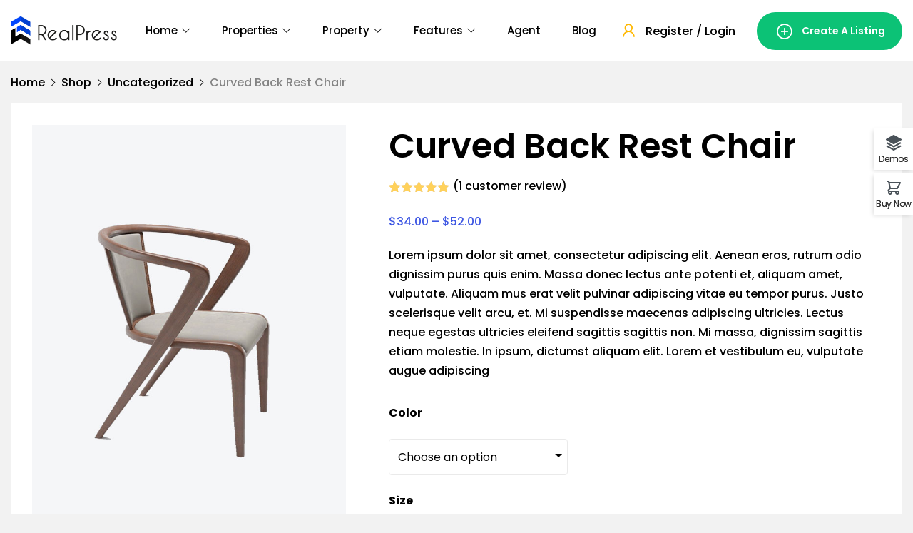

--- FILE ---
content_type: text/html; charset=UTF-8
request_url: https://realpress.thimpress.com/product/curved-back-rest-chair/
body_size: 25664
content:
<!DOCTYPE html>
<html itemscope itemtype="http://schema.org/WebPage" lang="en-US">
<head>
	<meta charset="UTF-8">
	<meta name="viewport" content="width=device-width, initial-scale=1">
	<link rel="profile" href="https://gmpg.org/xfn/11">
	<link rel="pingback" href="https://realpress.thimpress.com/xmlrpc.php">
	<title>Curved Back Rest Chair &#8211; Default</title>
<meta name='robots' content='max-image-preview:large' />
<link rel="alternate" type="application/rss+xml" title="Default &raquo; Feed" href="https://realpress.thimpress.com/feed/" />
<link rel="alternate" type="application/rss+xml" title="Default &raquo; Comments Feed" href="https://realpress.thimpress.com/comments/feed/" />
<link rel="alternate" type="application/rss+xml" title="Default &raquo; Curved Back Rest Chair Comments Feed" href="https://realpress.thimpress.com/product/curved-back-rest-chair/feed/" />
<style id='wp-img-auto-sizes-contain-inline-css' type='text/css'>
img:is([sizes=auto i],[sizes^="auto," i]){contain-intrinsic-size:3000px 1500px}
/*# sourceURL=wp-img-auto-sizes-contain-inline-css */
</style>
<style id='wp-emoji-styles-inline-css' type='text/css'>

	img.wp-smiley, img.emoji {
		display: inline !important;
		border: none !important;
		box-shadow: none !important;
		height: 1em !important;
		width: 1em !important;
		margin: 0 0.07em !important;
		vertical-align: -0.1em !important;
		background: none !important;
		padding: 0 !important;
	}
/*# sourceURL=wp-emoji-styles-inline-css */
</style>
<link rel='stylesheet' id='wp-block-library-css' href='https://realpress.thimpress.com/wp-includes/css/dist/block-library/style.min.css?ver=6.9' type='text/css' media='all' />
<style id='classic-theme-styles-inline-css' type='text/css'>
/*! This file is auto-generated */
.wp-block-button__link{color:#fff;background-color:#32373c;border-radius:9999px;box-shadow:none;text-decoration:none;padding:calc(.667em + 2px) calc(1.333em + 2px);font-size:1.125em}.wp-block-file__button{background:#32373c;color:#fff;text-decoration:none}
/*# sourceURL=/wp-includes/css/classic-themes.min.css */
</style>
<style id='global-styles-inline-css' type='text/css'>
:root{--wp--preset--aspect-ratio--square: 1;--wp--preset--aspect-ratio--4-3: 4/3;--wp--preset--aspect-ratio--3-4: 3/4;--wp--preset--aspect-ratio--3-2: 3/2;--wp--preset--aspect-ratio--2-3: 2/3;--wp--preset--aspect-ratio--16-9: 16/9;--wp--preset--aspect-ratio--9-16: 9/16;--wp--preset--color--black: #000000;--wp--preset--color--cyan-bluish-gray: #abb8c3;--wp--preset--color--white: #ffffff;--wp--preset--color--pale-pink: #f78da7;--wp--preset--color--vivid-red: #cf2e2e;--wp--preset--color--luminous-vivid-orange: #ff6900;--wp--preset--color--luminous-vivid-amber: #fcb900;--wp--preset--color--light-green-cyan: #7bdcb5;--wp--preset--color--vivid-green-cyan: #00d084;--wp--preset--color--pale-cyan-blue: #8ed1fc;--wp--preset--color--vivid-cyan-blue: #0693e3;--wp--preset--color--vivid-purple: #9b51e0;--wp--preset--gradient--vivid-cyan-blue-to-vivid-purple: linear-gradient(135deg,rgb(6,147,227) 0%,rgb(155,81,224) 100%);--wp--preset--gradient--light-green-cyan-to-vivid-green-cyan: linear-gradient(135deg,rgb(122,220,180) 0%,rgb(0,208,130) 100%);--wp--preset--gradient--luminous-vivid-amber-to-luminous-vivid-orange: linear-gradient(135deg,rgb(252,185,0) 0%,rgb(255,105,0) 100%);--wp--preset--gradient--luminous-vivid-orange-to-vivid-red: linear-gradient(135deg,rgb(255,105,0) 0%,rgb(207,46,46) 100%);--wp--preset--gradient--very-light-gray-to-cyan-bluish-gray: linear-gradient(135deg,rgb(238,238,238) 0%,rgb(169,184,195) 100%);--wp--preset--gradient--cool-to-warm-spectrum: linear-gradient(135deg,rgb(74,234,220) 0%,rgb(151,120,209) 20%,rgb(207,42,186) 40%,rgb(238,44,130) 60%,rgb(251,105,98) 80%,rgb(254,248,76) 100%);--wp--preset--gradient--blush-light-purple: linear-gradient(135deg,rgb(255,206,236) 0%,rgb(152,150,240) 100%);--wp--preset--gradient--blush-bordeaux: linear-gradient(135deg,rgb(254,205,165) 0%,rgb(254,45,45) 50%,rgb(107,0,62) 100%);--wp--preset--gradient--luminous-dusk: linear-gradient(135deg,rgb(255,203,112) 0%,rgb(199,81,192) 50%,rgb(65,88,208) 100%);--wp--preset--gradient--pale-ocean: linear-gradient(135deg,rgb(255,245,203) 0%,rgb(182,227,212) 50%,rgb(51,167,181) 100%);--wp--preset--gradient--electric-grass: linear-gradient(135deg,rgb(202,248,128) 0%,rgb(113,206,126) 100%);--wp--preset--gradient--midnight: linear-gradient(135deg,rgb(2,3,129) 0%,rgb(40,116,252) 100%);--wp--preset--font-size--small: 13px;--wp--preset--font-size--medium: 20px;--wp--preset--font-size--large: 36px;--wp--preset--font-size--x-large: 42px;--wp--preset--spacing--20: 0.44rem;--wp--preset--spacing--30: 0.67rem;--wp--preset--spacing--40: 1rem;--wp--preset--spacing--50: 1.5rem;--wp--preset--spacing--60: 2.25rem;--wp--preset--spacing--70: 3.38rem;--wp--preset--spacing--80: 5.06rem;--wp--preset--shadow--natural: 6px 6px 9px rgba(0, 0, 0, 0.2);--wp--preset--shadow--deep: 12px 12px 50px rgba(0, 0, 0, 0.4);--wp--preset--shadow--sharp: 6px 6px 0px rgba(0, 0, 0, 0.2);--wp--preset--shadow--outlined: 6px 6px 0px -3px rgb(255, 255, 255), 6px 6px rgb(0, 0, 0);--wp--preset--shadow--crisp: 6px 6px 0px rgb(0, 0, 0);}:where(.is-layout-flex){gap: 0.5em;}:where(.is-layout-grid){gap: 0.5em;}body .is-layout-flex{display: flex;}.is-layout-flex{flex-wrap: wrap;align-items: center;}.is-layout-flex > :is(*, div){margin: 0;}body .is-layout-grid{display: grid;}.is-layout-grid > :is(*, div){margin: 0;}:where(.wp-block-columns.is-layout-flex){gap: 2em;}:where(.wp-block-columns.is-layout-grid){gap: 2em;}:where(.wp-block-post-template.is-layout-flex){gap: 1.25em;}:where(.wp-block-post-template.is-layout-grid){gap: 1.25em;}.has-black-color{color: var(--wp--preset--color--black) !important;}.has-cyan-bluish-gray-color{color: var(--wp--preset--color--cyan-bluish-gray) !important;}.has-white-color{color: var(--wp--preset--color--white) !important;}.has-pale-pink-color{color: var(--wp--preset--color--pale-pink) !important;}.has-vivid-red-color{color: var(--wp--preset--color--vivid-red) !important;}.has-luminous-vivid-orange-color{color: var(--wp--preset--color--luminous-vivid-orange) !important;}.has-luminous-vivid-amber-color{color: var(--wp--preset--color--luminous-vivid-amber) !important;}.has-light-green-cyan-color{color: var(--wp--preset--color--light-green-cyan) !important;}.has-vivid-green-cyan-color{color: var(--wp--preset--color--vivid-green-cyan) !important;}.has-pale-cyan-blue-color{color: var(--wp--preset--color--pale-cyan-blue) !important;}.has-vivid-cyan-blue-color{color: var(--wp--preset--color--vivid-cyan-blue) !important;}.has-vivid-purple-color{color: var(--wp--preset--color--vivid-purple) !important;}.has-black-background-color{background-color: var(--wp--preset--color--black) !important;}.has-cyan-bluish-gray-background-color{background-color: var(--wp--preset--color--cyan-bluish-gray) !important;}.has-white-background-color{background-color: var(--wp--preset--color--white) !important;}.has-pale-pink-background-color{background-color: var(--wp--preset--color--pale-pink) !important;}.has-vivid-red-background-color{background-color: var(--wp--preset--color--vivid-red) !important;}.has-luminous-vivid-orange-background-color{background-color: var(--wp--preset--color--luminous-vivid-orange) !important;}.has-luminous-vivid-amber-background-color{background-color: var(--wp--preset--color--luminous-vivid-amber) !important;}.has-light-green-cyan-background-color{background-color: var(--wp--preset--color--light-green-cyan) !important;}.has-vivid-green-cyan-background-color{background-color: var(--wp--preset--color--vivid-green-cyan) !important;}.has-pale-cyan-blue-background-color{background-color: var(--wp--preset--color--pale-cyan-blue) !important;}.has-vivid-cyan-blue-background-color{background-color: var(--wp--preset--color--vivid-cyan-blue) !important;}.has-vivid-purple-background-color{background-color: var(--wp--preset--color--vivid-purple) !important;}.has-black-border-color{border-color: var(--wp--preset--color--black) !important;}.has-cyan-bluish-gray-border-color{border-color: var(--wp--preset--color--cyan-bluish-gray) !important;}.has-white-border-color{border-color: var(--wp--preset--color--white) !important;}.has-pale-pink-border-color{border-color: var(--wp--preset--color--pale-pink) !important;}.has-vivid-red-border-color{border-color: var(--wp--preset--color--vivid-red) !important;}.has-luminous-vivid-orange-border-color{border-color: var(--wp--preset--color--luminous-vivid-orange) !important;}.has-luminous-vivid-amber-border-color{border-color: var(--wp--preset--color--luminous-vivid-amber) !important;}.has-light-green-cyan-border-color{border-color: var(--wp--preset--color--light-green-cyan) !important;}.has-vivid-green-cyan-border-color{border-color: var(--wp--preset--color--vivid-green-cyan) !important;}.has-pale-cyan-blue-border-color{border-color: var(--wp--preset--color--pale-cyan-blue) !important;}.has-vivid-cyan-blue-border-color{border-color: var(--wp--preset--color--vivid-cyan-blue) !important;}.has-vivid-purple-border-color{border-color: var(--wp--preset--color--vivid-purple) !important;}.has-vivid-cyan-blue-to-vivid-purple-gradient-background{background: var(--wp--preset--gradient--vivid-cyan-blue-to-vivid-purple) !important;}.has-light-green-cyan-to-vivid-green-cyan-gradient-background{background: var(--wp--preset--gradient--light-green-cyan-to-vivid-green-cyan) !important;}.has-luminous-vivid-amber-to-luminous-vivid-orange-gradient-background{background: var(--wp--preset--gradient--luminous-vivid-amber-to-luminous-vivid-orange) !important;}.has-luminous-vivid-orange-to-vivid-red-gradient-background{background: var(--wp--preset--gradient--luminous-vivid-orange-to-vivid-red) !important;}.has-very-light-gray-to-cyan-bluish-gray-gradient-background{background: var(--wp--preset--gradient--very-light-gray-to-cyan-bluish-gray) !important;}.has-cool-to-warm-spectrum-gradient-background{background: var(--wp--preset--gradient--cool-to-warm-spectrum) !important;}.has-blush-light-purple-gradient-background{background: var(--wp--preset--gradient--blush-light-purple) !important;}.has-blush-bordeaux-gradient-background{background: var(--wp--preset--gradient--blush-bordeaux) !important;}.has-luminous-dusk-gradient-background{background: var(--wp--preset--gradient--luminous-dusk) !important;}.has-pale-ocean-gradient-background{background: var(--wp--preset--gradient--pale-ocean) !important;}.has-electric-grass-gradient-background{background: var(--wp--preset--gradient--electric-grass) !important;}.has-midnight-gradient-background{background: var(--wp--preset--gradient--midnight) !important;}.has-small-font-size{font-size: var(--wp--preset--font-size--small) !important;}.has-medium-font-size{font-size: var(--wp--preset--font-size--medium) !important;}.has-large-font-size{font-size: var(--wp--preset--font-size--large) !important;}.has-x-large-font-size{font-size: var(--wp--preset--font-size--x-large) !important;}
:where(.wp-block-post-template.is-layout-flex){gap: 1.25em;}:where(.wp-block-post-template.is-layout-grid){gap: 1.25em;}
:where(.wp-block-term-template.is-layout-flex){gap: 1.25em;}:where(.wp-block-term-template.is-layout-grid){gap: 1.25em;}
:where(.wp-block-columns.is-layout-flex){gap: 2em;}:where(.wp-block-columns.is-layout-grid){gap: 2em;}
:root :where(.wp-block-pullquote){font-size: 1.5em;line-height: 1.6;}
/*# sourceURL=global-styles-inline-css */
</style>
<link rel='stylesheet' id='realpress-font-icon-css' href='https://realpress.thimpress.com/wp-content/plugins/realpress/assets/fonts/realpress-icon/style.css?ver=69682733e64a7' type='text/css' media='all' />
<link rel='stylesheet' id='realpress-global-css' href='https://realpress.thimpress.com/wp-content/plugins/realpress/assets/dist/css/frontend/realpress-global.css?ver=69682733e64a7' type='text/css' media='all' />
<link rel='stylesheet' id='tp-css-css' href='https://realpress.thimpress.com/wp-content/plugins/tp-chameleon/assets/style.css?ver=2.0.3.4' type='text/css' media='all' />
<link rel='stylesheet' id='woocommerce-layout-css' href='https://realpress.thimpress.com/wp-content/plugins/woocommerce/assets/css/woocommerce-layout.css?ver=10.3.7' type='text/css' media='all' />
<link rel='stylesheet' id='woocommerce-smallscreen-css' href='https://realpress.thimpress.com/wp-content/plugins/woocommerce/assets/css/woocommerce-smallscreen.css?ver=10.3.7' type='text/css' media='only screen and (max-width: 768px)' />
<link rel='stylesheet' id='woocommerce-general-css' href='https://realpress.thimpress.com/wp-content/plugins/woocommerce/assets/css/woocommerce.css?ver=10.3.7' type='text/css' media='all' />
<style id='woocommerce-inline-inline-css' type='text/css'>
.woocommerce form .form-row .required { visibility: visible; }
/*# sourceURL=woocommerce-inline-inline-css */
</style>
<link rel='stylesheet' id='brands-styles-css' href='https://realpress.thimpress.com/wp-content/plugins/woocommerce/assets/css/brands.css?ver=10.3.7' type='text/css' media='all' />
<link rel='stylesheet' id='slick-css' href='https://realpress.thimpress.com/wp-content/themes/realpress/assets/css/slick.css?ver=1.1.4' type='text/css' media='all' />
<link rel='stylesheet' id='thim-style-css' href='https://realpress.thimpress.com/wp-content/themes/realpress-child/style.css?ver=1.1.4' type='text/css' media='all' />
<style id='thim-style-inline-css' type='text/css'>
:root{--thim-width_logo:150px;--thim-header_background_color:#fff;--thim-main_menu_font_weight:500;--thim-header_background_menu_item:#24CEC4;--thim-background-color-logo:rgba(255,255,255,0);--thim-body_container:1320px;--thim-body_border_radius-small:4px;--thim-body_border_radius-rounded:50%;--thim-body_border_radius-textarea:12px;--thim-body_border_radius-button:60px;--thim-main_menu-font-size:15px;--thim-main_menu-line-height:21px;--thim-main_menu-color:#000;--thim-main_menu-text-transform:capitalize;--thim-main_menu_color-background_color:#fff;--thim-main_menu_color-border_color:#e8e8e800;--thim-main_menu_color-text_color_hover:#000000;--thim-bg_item_menu_hover:rgba(209, 209, 209, 0.2);--thim-sticky_menu-background_color:#ffffff;--thim-sticky_menu-text_color:#000000;--thim-sticky_menu-text_color_hover:#0cc276;--thim-sub_menu-background_color:#fff;--thim-sub_menu-text_color:#333;--thim-sub_menu-text_color_hover:#0cc276;--thim-mobile_menu-background_color:#ffffff;--thim-mobile_menu-text_color:#0a0a0a;--thim-mobile_menu-text_color_hover:#0cc276;--thim-body_primary_color:#3e57e3;--thim-body_primary_color_rgb: 62,87,227;--thim-body_color_seconds:#0cc276;--thim-body_color_third:#FFB800;--thim-font_body-font-family:Poppins;--thim-font_body-variant:500;--thim-font_body-font-size:16px;--thim-font_body-line-height:1.7em;--thim-font_body-letter-spacing:0px;--thim-font_body-color:#000000;--thim-font_body-text-transform:none;--thim-font_title-font-family:Poppins;--thim-font_title-color:#000000;--thim-font_title-variant:600;--thim-font_h1-font-size:48px;--thim-font_h1-line-height:1.25em;--thim-font_h1-text-transform:none;--thim-font_h2-font-size:40px;--thim-font_h2-line-height:1.25em;--thim-font_h2-text-transform:none;--thim-font_h3-font-size:32px;--thim-font_h3-line-height:1.25em;--thim-font_h3-text-transform:none;--thim-font_h4-font-size:26px;--thim-font_h4-line-height:1.25em;--thim-font_h4-text-transform:none;--thim-font_h5-font-size:20px;--thim-font_h5-line-height:1.25em;--thim-font_h5-text-transform:none;--thim-font_h6-font-size:16px;--thim-font_h6-line-height:1.25em;--thim-font_h6-text-transform:none;--thim-theme_feature_preloading_style-background:#ffffff;--thim-theme_feature_preloading_style-color:#3e57e3;--thim-button_global-font-size:14px;--thim-button_global-line-height:24px;--thim-button_global-color:#fff;--thim-button_global-text-transform:none;--thim-button_global_font_weight:600;--thim-button_global_padding-top:10px;--thim-button_global_padding-right:30px;--thim-button_global_padding-bottom:10px;--thim-button_global_padding-left:30px;--thim-back_top_style-background:#FFB800;--thim-back_top_style-icon_color:#000;--thim-back_top_style-border_color:#FFB800;--thim-back_top_style-background_active:#3e57e3;--thim-back_top_style-icon_color_active:#ffffff;--thim-back_top_style-border_color_active:#3e57e3;--thim-font_sidebar_heading-font-size:18px;--thim-font_sidebar_heading-line-height:1.5em;--thim-font_sidebar_heading-color:#000000;--thim-font_sidebar_heading-text-transform:none;--thim-font_sidebar_heading_weight:600;--thim-show_line_title:block;--thim-margin_title_sidebar:20px;--thim-border_bottom_title:0px;--thim-sidebar_color-background_title:#fff;--thim-sidebar_color-border_widget:#fff;--thim-sidebar_color-background_widget:#fff;--thim-padding_title_sidebar-top:0px;--thim-padding_title_sidebar-right:0px;--thim-padding_title_sidebar-bottom:0px;--thim-padding_title_sidebar-left:0px;--thim-padding_content_sidebar-top:0px;--thim-padding_content_sidebar-right:0px;--thim-padding_content_sidebar-bottom:0px;--thim-padding_content_sidebar-left:0px;--thim-radius_content_sidebar-top:0px;--thim-radius_content_sidebar-right:0px;--thim-radius_content_sidebar-bottom:0px;--thim-radius_content_sidebar-left:0px;--thim-padding_widget_sidebar-top:30px;--thim-padding_widget_sidebar-right:25px;--thim-padding_widget_sidebar-bottom:30px;--thim-padding_widget_sidebar-left:25px;--thim-background_main_color:#f2f2f2;--thim-background_main_image_repeat:no-repeat;--thim-background_main_image_position:center;--thim-background_main_image_attachment:fixed;--thim-switch_layout-background_icon:#fff;--thim-switch_layout-color_icon:#d9d9d9;--thim-switch_layout-background_active:#fff;--thim-switch_layout-color_icon_active:#0cc276;--thim-sort_by_layout-background:#fff;--thim-sort_by_layout-text_color:#000;--thim-sort_by_layout-border_color:#fff;--thim-sort_by_layout-background_active:#fff;--thim-sort_by_layout-text_color_active:#3e57e3;--thim-sort_by_layout-border_color_active:#fff;--thim-background_content_article:#fff;--thim-padding_content_article-top:30px;--thim-padding_content_article-right:30px;--thim-padding_content_article-bottom:30px;--thim-padding_content_article-left:30px;--thim-woocommerce_product_title_size:20px;--thim-footer_color-bg:#F5FBFF;--thim-footer_color-title:#333;--thim-footer_color-text:#737F87;--thim-footer_color-link:#737F87;--thim-footer_color-hover:#03C6BA;--thim-footer_font_title-font-size:1.3em;--thim-footer_font_title-line-height:1.3em;--thim-footer_font_title-text-transform:normal;--thim-footer_font_text-font-size:1em;--thim-footer_font_text-line-height:1.3em;}
/*# sourceURL=thim-style-inline-css */
</style>
<link rel='stylesheet' id='thim-parent-style-css' href='https://realpress.thimpress.com/wp-content/themes/realpress/style.css?ver=1.1.4' type='text/css' media='all' />
<script type="text/javascript" src="https://realpress.thimpress.com/wp-includes/js/jquery/jquery.min.js?ver=3.7.1" id="jquery-core-js"></script>
<script type="text/javascript" src="https://realpress.thimpress.com/wp-includes/js/jquery/jquery-migrate.min.js?ver=3.4.1" id="jquery-migrate-js"></script>
<script type="text/javascript" src="https://realpress.thimpress.com/wp-content/plugins/woocommerce/assets/js/jquery-blockui/jquery.blockUI.min.js?ver=2.7.0-wc.10.3.7" id="wc-jquery-blockui-js" defer="defer" data-wp-strategy="defer"></script>
<script type="text/javascript" id="wc-add-to-cart-js-extra">
/* <![CDATA[ */
var wc_add_to_cart_params = {"ajax_url":"/wp-admin/admin-ajax.php","wc_ajax_url":"/?wc-ajax=%%endpoint%%","i18n_view_cart":"View cart","cart_url":"https://realpress.thimpress.com/cart/","is_cart":"","cart_redirect_after_add":"no"};
//# sourceURL=wc-add-to-cart-js-extra
/* ]]> */
</script>
<script type="text/javascript" src="https://realpress.thimpress.com/wp-content/plugins/woocommerce/assets/js/frontend/add-to-cart.min.js?ver=10.3.7" id="wc-add-to-cart-js" defer="defer" data-wp-strategy="defer"></script>
<script type="text/javascript" src="https://realpress.thimpress.com/wp-content/plugins/woocommerce/assets/js/flexslider/jquery.flexslider.min.js?ver=2.7.2-wc.10.3.7" id="wc-flexslider-js" defer="defer" data-wp-strategy="defer"></script>
<script type="text/javascript" id="wc-single-product-js-extra">
/* <![CDATA[ */
var wc_single_product_params = {"i18n_required_rating_text":"Please select a rating","i18n_rating_options":["1 of 5 stars","2 of 5 stars","3 of 5 stars","4 of 5 stars","5 of 5 stars"],"i18n_product_gallery_trigger_text":"View full-screen image gallery","review_rating_required":"yes","flexslider":{"rtl":false,"animation":"slide","smoothHeight":true,"directionNav":true,"controlNav":"thumbnails","slideshow":true,"animationSpeed":500,"animationLoop":true,"allowOneSlide":true},"zoom_enabled":"","zoom_options":[],"photoswipe_enabled":"","photoswipe_options":{"shareEl":false,"closeOnScroll":false,"history":false,"hideAnimationDuration":0,"showAnimationDuration":0},"flexslider_enabled":"1"};
//# sourceURL=wc-single-product-js-extra
/* ]]> */
</script>
<script type="text/javascript" src="https://realpress.thimpress.com/wp-content/plugins/woocommerce/assets/js/frontend/single-product.min.js?ver=10.3.7" id="wc-single-product-js" defer="defer" data-wp-strategy="defer"></script>
<script type="text/javascript" src="https://realpress.thimpress.com/wp-content/plugins/woocommerce/assets/js/js-cookie/js.cookie.min.js?ver=2.1.4-wc.10.3.7" id="wc-js-cookie-js" defer="defer" data-wp-strategy="defer"></script>
<script type="text/javascript" id="woocommerce-js-extra">
/* <![CDATA[ */
var woocommerce_params = {"ajax_url":"/wp-admin/admin-ajax.php","wc_ajax_url":"/?wc-ajax=%%endpoint%%","i18n_password_show":"Show password","i18n_password_hide":"Hide password"};
//# sourceURL=woocommerce-js-extra
/* ]]> */
</script>
<script type="text/javascript" src="https://realpress.thimpress.com/wp-content/plugins/woocommerce/assets/js/frontend/woocommerce.min.js?ver=10.3.7" id="woocommerce-js" defer="defer" data-wp-strategy="defer"></script>
<link rel="EditURI" type="application/rsd+xml" title="RSD" href="https://realpress.thimpress.com/xmlrpc.php?rsd" />
<meta name="generator" content="WordPress 6.9" />
<meta name="generator" content="WooCommerce 10.3.7" />
<link rel="canonical" href="https://realpress.thimpress.com/product/curved-back-rest-chair/" />
<link rel='shortlink' href='https://realpress.thimpress.com/?p=23373' />
	<noscript><style>.woocommerce-product-gallery{ opacity: 1 !important; }</style></noscript>
	            <script type="text/javascript">
                function tc_insert_internal_css(css) {
                    var tc_style = document.createElement("style");
                    tc_style.type = "text/css";
                    tc_style.setAttribute('data-type', 'tc-internal-css');
                    var tc_style_content = document.createTextNode(css);
                    tc_style.appendChild(tc_style_content);
                    document.head.appendChild(tc_style);
                }
            </script>
			<meta name="generator" content="Elementor 3.33.4; features: additional_custom_breakpoints; settings: css_print_method-external, google_font-enabled, font_display-auto">
			<style>
				.e-con.e-parent:nth-of-type(n+4):not(.e-lazyloaded):not(.e-no-lazyload),
				.e-con.e-parent:nth-of-type(n+4):not(.e-lazyloaded):not(.e-no-lazyload) * {
					background-image: none !important;
				}
				@media screen and (max-height: 1024px) {
					.e-con.e-parent:nth-of-type(n+3):not(.e-lazyloaded):not(.e-no-lazyload),
					.e-con.e-parent:nth-of-type(n+3):not(.e-lazyloaded):not(.e-no-lazyload) * {
						background-image: none !important;
					}
				}
				@media screen and (max-height: 640px) {
					.e-con.e-parent:nth-of-type(n+2):not(.e-lazyloaded):not(.e-no-lazyload),
					.e-con.e-parent:nth-of-type(n+2):not(.e-lazyloaded):not(.e-no-lazyload) * {
						background-image: none !important;
					}
				}
			</style>
			<link rel="icon" href="https://realpress.thimpress.com/wp-content/uploads/2024/09/favicon.svg" sizes="32x32" />
<link rel="icon" href="https://realpress.thimpress.com/wp-content/uploads/2024/09/favicon.svg" sizes="192x192" />
<link rel="apple-touch-icon" href="https://realpress.thimpress.com/wp-content/uploads/2024/09/favicon.svg" />
<meta name="msapplication-TileImage" content="https://realpress.thimpress.com/wp-content/uploads/2024/09/favicon.svg" />
		<style type="text/css" id="wp-custom-css">
			body{    -webkit-font-smoothing: antialiased;}
@media (max-width: 1024px) {
	.page-template-elementor_header_footer .menu-mobile-effect.navbar-toggle span {
		background-color: white;
	}
	.affix .menu-mobile-effect.navbar-toggle span {
		background-color: black;
	}
}

.header-right .elementor-widget:not(:last-child) {
	margin-bottom: 0;
}

.navigation ul.navbar-main-menu>li.current-menu-item:first-child >a {
	color: white;
}		</style>
		<!-- Google tag (gtag.js) -->
<script async src="https://www.googletagmanager.com/gtag/js?id=G-EC2RS9Q0S9"></script>
<script>
  window.dataLayer = window.dataLayer || [];
  function gtag(){dataLayer.push(arguments);}
  gtag('js', new Date());

  gtag('config', 'G-EC2RS9Q0S9');
</script>

<style>
.tp-style-selector.content-popup .btn-link-account{
margin-top: 15px;
}
@media only screen and (max-width: 599px){
.tp-style-selector.content-popup .tp-demos-wrapper{
    grid-template-columns: repeat(auto-fill,minmax(130px,1fr));
  }
}
@media only screen and (max-width: 768px){
.tp-style-selector.content-popup .btn-link-acount, .tp-style-selector.content-popup .btn-link-support{
max-width: 100%;
}
}
</style>
<script type="text/javascript">
    (function(c,l,a,r,i,t,y){
        c[a]=c[a]||function(){(c[a].q=c[a].q||[]).push(arguments)};
        t=l.createElement(r);t.async=1;t.src="https://www.clarity.ms/tag/"+i;
        y=l.getElementsByTagName(r)[0];y.parentNode.insertBefore(t,y);
    })(window, document, "clarity", "script", "i6tb2qo8s9");
</script><style id="thim-customizer-inline-styles">/* devanagari */
@font-face {
  font-family: 'Poppins';
  font-style: italic;
  font-weight: 300;
  font-display: swap;
  src: url(https://realpress.thimpress.com/wp-content/uploads/thim-fonts/poppins/pxiDyp8kv8JHgFVrJJLm21lVFteOcEg.woff2) format('woff2');
  unicode-range: U+0900-097F, U+1CD0-1CF9, U+200C-200D, U+20A8, U+20B9, U+20F0, U+25CC, U+A830-A839, U+A8E0-A8FF, U+11B00-11B09;
}
/* latin-ext */
@font-face {
  font-family: 'Poppins';
  font-style: italic;
  font-weight: 300;
  font-display: swap;
  src: url(https://realpress.thimpress.com/wp-content/uploads/thim-fonts/poppins/pxiDyp8kv8JHgFVrJJLm21lVGdeOcEg.woff2) format('woff2');
  unicode-range: U+0100-02BA, U+02BD-02C5, U+02C7-02CC, U+02CE-02D7, U+02DD-02FF, U+0304, U+0308, U+0329, U+1D00-1DBF, U+1E00-1E9F, U+1EF2-1EFF, U+2020, U+20A0-20AB, U+20AD-20C0, U+2113, U+2C60-2C7F, U+A720-A7FF;
}
/* latin */
@font-face {
  font-family: 'Poppins';
  font-style: italic;
  font-weight: 300;
  font-display: swap;
  src: url(https://realpress.thimpress.com/wp-content/uploads/thim-fonts/poppins/pxiDyp8kv8JHgFVrJJLm21lVF9eO.woff2) format('woff2');
  unicode-range: U+0000-00FF, U+0131, U+0152-0153, U+02BB-02BC, U+02C6, U+02DA, U+02DC, U+0304, U+0308, U+0329, U+2000-206F, U+20AC, U+2122, U+2191, U+2193, U+2212, U+2215, U+FEFF, U+FFFD;
}
/* devanagari */
@font-face {
  font-family: 'Poppins';
  font-style: italic;
  font-weight: 400;
  font-display: swap;
  src: url(https://realpress.thimpress.com/wp-content/uploads/thim-fonts/poppins/pxiGyp8kv8JHgFVrJJLucXtAKPY.woff2) format('woff2');
  unicode-range: U+0900-097F, U+1CD0-1CF9, U+200C-200D, U+20A8, U+20B9, U+20F0, U+25CC, U+A830-A839, U+A8E0-A8FF, U+11B00-11B09;
}
/* latin-ext */
@font-face {
  font-family: 'Poppins';
  font-style: italic;
  font-weight: 400;
  font-display: swap;
  src: url(https://realpress.thimpress.com/wp-content/uploads/thim-fonts/poppins/pxiGyp8kv8JHgFVrJJLufntAKPY.woff2) format('woff2');
  unicode-range: U+0100-02BA, U+02BD-02C5, U+02C7-02CC, U+02CE-02D7, U+02DD-02FF, U+0304, U+0308, U+0329, U+1D00-1DBF, U+1E00-1E9F, U+1EF2-1EFF, U+2020, U+20A0-20AB, U+20AD-20C0, U+2113, U+2C60-2C7F, U+A720-A7FF;
}
/* latin */
@font-face {
  font-family: 'Poppins';
  font-style: italic;
  font-weight: 400;
  font-display: swap;
  src: url(https://realpress.thimpress.com/wp-content/uploads/thim-fonts/poppins/pxiGyp8kv8JHgFVrJJLucHtA.woff2) format('woff2');
  unicode-range: U+0000-00FF, U+0131, U+0152-0153, U+02BB-02BC, U+02C6, U+02DA, U+02DC, U+0304, U+0308, U+0329, U+2000-206F, U+20AC, U+2122, U+2191, U+2193, U+2212, U+2215, U+FEFF, U+FFFD;
}
/* devanagari */
@font-face {
  font-family: 'Poppins';
  font-style: italic;
  font-weight: 500;
  font-display: swap;
  src: url(https://realpress.thimpress.com/wp-content/uploads/thim-fonts/poppins/pxiDyp8kv8JHgFVrJJLmg1hVFteOcEg.woff2) format('woff2');
  unicode-range: U+0900-097F, U+1CD0-1CF9, U+200C-200D, U+20A8, U+20B9, U+20F0, U+25CC, U+A830-A839, U+A8E0-A8FF, U+11B00-11B09;
}
/* latin-ext */
@font-face {
  font-family: 'Poppins';
  font-style: italic;
  font-weight: 500;
  font-display: swap;
  src: url(https://realpress.thimpress.com/wp-content/uploads/thim-fonts/poppins/pxiDyp8kv8JHgFVrJJLmg1hVGdeOcEg.woff2) format('woff2');
  unicode-range: U+0100-02BA, U+02BD-02C5, U+02C7-02CC, U+02CE-02D7, U+02DD-02FF, U+0304, U+0308, U+0329, U+1D00-1DBF, U+1E00-1E9F, U+1EF2-1EFF, U+2020, U+20A0-20AB, U+20AD-20C0, U+2113, U+2C60-2C7F, U+A720-A7FF;
}
/* latin */
@font-face {
  font-family: 'Poppins';
  font-style: italic;
  font-weight: 500;
  font-display: swap;
  src: url(https://realpress.thimpress.com/wp-content/uploads/thim-fonts/poppins/pxiDyp8kv8JHgFVrJJLmg1hVF9eO.woff2) format('woff2');
  unicode-range: U+0000-00FF, U+0131, U+0152-0153, U+02BB-02BC, U+02C6, U+02DA, U+02DC, U+0304, U+0308, U+0329, U+2000-206F, U+20AC, U+2122, U+2191, U+2193, U+2212, U+2215, U+FEFF, U+FFFD;
}
/* devanagari */
@font-face {
  font-family: 'Poppins';
  font-style: italic;
  font-weight: 600;
  font-display: swap;
  src: url(https://realpress.thimpress.com/wp-content/uploads/thim-fonts/poppins/pxiDyp8kv8JHgFVrJJLmr19VFteOcEg.woff2) format('woff2');
  unicode-range: U+0900-097F, U+1CD0-1CF9, U+200C-200D, U+20A8, U+20B9, U+20F0, U+25CC, U+A830-A839, U+A8E0-A8FF, U+11B00-11B09;
}
/* latin-ext */
@font-face {
  font-family: 'Poppins';
  font-style: italic;
  font-weight: 600;
  font-display: swap;
  src: url(https://realpress.thimpress.com/wp-content/uploads/thim-fonts/poppins/pxiDyp8kv8JHgFVrJJLmr19VGdeOcEg.woff2) format('woff2');
  unicode-range: U+0100-02BA, U+02BD-02C5, U+02C7-02CC, U+02CE-02D7, U+02DD-02FF, U+0304, U+0308, U+0329, U+1D00-1DBF, U+1E00-1E9F, U+1EF2-1EFF, U+2020, U+20A0-20AB, U+20AD-20C0, U+2113, U+2C60-2C7F, U+A720-A7FF;
}
/* latin */
@font-face {
  font-family: 'Poppins';
  font-style: italic;
  font-weight: 600;
  font-display: swap;
  src: url(https://realpress.thimpress.com/wp-content/uploads/thim-fonts/poppins/pxiDyp8kv8JHgFVrJJLmr19VF9eO.woff2) format('woff2');
  unicode-range: U+0000-00FF, U+0131, U+0152-0153, U+02BB-02BC, U+02C6, U+02DA, U+02DC, U+0304, U+0308, U+0329, U+2000-206F, U+20AC, U+2122, U+2191, U+2193, U+2212, U+2215, U+FEFF, U+FFFD;
}
/* devanagari */
@font-face {
  font-family: 'Poppins';
  font-style: italic;
  font-weight: 700;
  font-display: swap;
  src: url(https://realpress.thimpress.com/wp-content/uploads/thim-fonts/poppins/pxiDyp8kv8JHgFVrJJLmy15VFteOcEg.woff2) format('woff2');
  unicode-range: U+0900-097F, U+1CD0-1CF9, U+200C-200D, U+20A8, U+20B9, U+20F0, U+25CC, U+A830-A839, U+A8E0-A8FF, U+11B00-11B09;
}
/* latin-ext */
@font-face {
  font-family: 'Poppins';
  font-style: italic;
  font-weight: 700;
  font-display: swap;
  src: url(https://realpress.thimpress.com/wp-content/uploads/thim-fonts/poppins/pxiDyp8kv8JHgFVrJJLmy15VGdeOcEg.woff2) format('woff2');
  unicode-range: U+0100-02BA, U+02BD-02C5, U+02C7-02CC, U+02CE-02D7, U+02DD-02FF, U+0304, U+0308, U+0329, U+1D00-1DBF, U+1E00-1E9F, U+1EF2-1EFF, U+2020, U+20A0-20AB, U+20AD-20C0, U+2113, U+2C60-2C7F, U+A720-A7FF;
}
/* latin */
@font-face {
  font-family: 'Poppins';
  font-style: italic;
  font-weight: 700;
  font-display: swap;
  src: url(https://realpress.thimpress.com/wp-content/uploads/thim-fonts/poppins/pxiDyp8kv8JHgFVrJJLmy15VF9eO.woff2) format('woff2');
  unicode-range: U+0000-00FF, U+0131, U+0152-0153, U+02BB-02BC, U+02C6, U+02DA, U+02DC, U+0304, U+0308, U+0329, U+2000-206F, U+20AC, U+2122, U+2191, U+2193, U+2212, U+2215, U+FEFF, U+FFFD;
}
/* devanagari */
@font-face {
  font-family: 'Poppins';
  font-style: italic;
  font-weight: 800;
  font-display: swap;
  src: url(https://realpress.thimpress.com/wp-content/uploads/thim-fonts/poppins/pxiDyp8kv8JHgFVrJJLm111VFteOcEg.woff2) format('woff2');
  unicode-range: U+0900-097F, U+1CD0-1CF9, U+200C-200D, U+20A8, U+20B9, U+20F0, U+25CC, U+A830-A839, U+A8E0-A8FF, U+11B00-11B09;
}
/* latin-ext */
@font-face {
  font-family: 'Poppins';
  font-style: italic;
  font-weight: 800;
  font-display: swap;
  src: url(https://realpress.thimpress.com/wp-content/uploads/thim-fonts/poppins/pxiDyp8kv8JHgFVrJJLm111VGdeOcEg.woff2) format('woff2');
  unicode-range: U+0100-02BA, U+02BD-02C5, U+02C7-02CC, U+02CE-02D7, U+02DD-02FF, U+0304, U+0308, U+0329, U+1D00-1DBF, U+1E00-1E9F, U+1EF2-1EFF, U+2020, U+20A0-20AB, U+20AD-20C0, U+2113, U+2C60-2C7F, U+A720-A7FF;
}
/* latin */
@font-face {
  font-family: 'Poppins';
  font-style: italic;
  font-weight: 800;
  font-display: swap;
  src: url(https://realpress.thimpress.com/wp-content/uploads/thim-fonts/poppins/pxiDyp8kv8JHgFVrJJLm111VF9eO.woff2) format('woff2');
  unicode-range: U+0000-00FF, U+0131, U+0152-0153, U+02BB-02BC, U+02C6, U+02DA, U+02DC, U+0304, U+0308, U+0329, U+2000-206F, U+20AC, U+2122, U+2191, U+2193, U+2212, U+2215, U+FEFF, U+FFFD;
}
/* devanagari */
@font-face {
  font-family: 'Poppins';
  font-style: italic;
  font-weight: 900;
  font-display: swap;
  src: url(https://realpress.thimpress.com/wp-content/uploads/thim-fonts/poppins/pxiDyp8kv8JHgFVrJJLm81xVFteOcEg.woff2) format('woff2');
  unicode-range: U+0900-097F, U+1CD0-1CF9, U+200C-200D, U+20A8, U+20B9, U+20F0, U+25CC, U+A830-A839, U+A8E0-A8FF, U+11B00-11B09;
}
/* latin-ext */
@font-face {
  font-family: 'Poppins';
  font-style: italic;
  font-weight: 900;
  font-display: swap;
  src: url(https://realpress.thimpress.com/wp-content/uploads/thim-fonts/poppins/pxiDyp8kv8JHgFVrJJLm81xVGdeOcEg.woff2) format('woff2');
  unicode-range: U+0100-02BA, U+02BD-02C5, U+02C7-02CC, U+02CE-02D7, U+02DD-02FF, U+0304, U+0308, U+0329, U+1D00-1DBF, U+1E00-1E9F, U+1EF2-1EFF, U+2020, U+20A0-20AB, U+20AD-20C0, U+2113, U+2C60-2C7F, U+A720-A7FF;
}
/* latin */
@font-face {
  font-family: 'Poppins';
  font-style: italic;
  font-weight: 900;
  font-display: swap;
  src: url(https://realpress.thimpress.com/wp-content/uploads/thim-fonts/poppins/pxiDyp8kv8JHgFVrJJLm81xVF9eO.woff2) format('woff2');
  unicode-range: U+0000-00FF, U+0131, U+0152-0153, U+02BB-02BC, U+02C6, U+02DA, U+02DC, U+0304, U+0308, U+0329, U+2000-206F, U+20AC, U+2122, U+2191, U+2193, U+2212, U+2215, U+FEFF, U+FFFD;
}
/* devanagari */
@font-face {
  font-family: 'Poppins';
  font-style: normal;
  font-weight: 400;
  font-display: swap;
  src: url(https://realpress.thimpress.com/wp-content/uploads/thim-fonts/poppins/pxiEyp8kv8JHgFVrJJbecmNE.woff2) format('woff2');
  unicode-range: U+0900-097F, U+1CD0-1CF9, U+200C-200D, U+20A8, U+20B9, U+20F0, U+25CC, U+A830-A839, U+A8E0-A8FF, U+11B00-11B09;
}
/* latin-ext */
@font-face {
  font-family: 'Poppins';
  font-style: normal;
  font-weight: 400;
  font-display: swap;
  src: url(https://realpress.thimpress.com/wp-content/uploads/thim-fonts/poppins/pxiEyp8kv8JHgFVrJJnecmNE.woff2) format('woff2');
  unicode-range: U+0100-02BA, U+02BD-02C5, U+02C7-02CC, U+02CE-02D7, U+02DD-02FF, U+0304, U+0308, U+0329, U+1D00-1DBF, U+1E00-1E9F, U+1EF2-1EFF, U+2020, U+20A0-20AB, U+20AD-20C0, U+2113, U+2C60-2C7F, U+A720-A7FF;
}
/* latin */
@font-face {
  font-family: 'Poppins';
  font-style: normal;
  font-weight: 400;
  font-display: swap;
  src: url(https://realpress.thimpress.com/wp-content/uploads/thim-fonts/poppins/pxiEyp8kv8JHgFVrJJfecg.woff2) format('woff2');
  unicode-range: U+0000-00FF, U+0131, U+0152-0153, U+02BB-02BC, U+02C6, U+02DA, U+02DC, U+0304, U+0308, U+0329, U+2000-206F, U+20AC, U+2122, U+2191, U+2193, U+2212, U+2215, U+FEFF, U+FFFD;
}
/* devanagari */
@font-face {
  font-family: 'Poppins';
  font-style: normal;
  font-weight: 500;
  font-display: swap;
  src: url(https://realpress.thimpress.com/wp-content/uploads/thim-fonts/poppins/pxiByp8kv8JHgFVrLGT9Z11lFc-K.woff2) format('woff2');
  unicode-range: U+0900-097F, U+1CD0-1CF9, U+200C-200D, U+20A8, U+20B9, U+20F0, U+25CC, U+A830-A839, U+A8E0-A8FF, U+11B00-11B09;
}
/* latin-ext */
@font-face {
  font-family: 'Poppins';
  font-style: normal;
  font-weight: 500;
  font-display: swap;
  src: url(https://realpress.thimpress.com/wp-content/uploads/thim-fonts/poppins/pxiByp8kv8JHgFVrLGT9Z1JlFc-K.woff2) format('woff2');
  unicode-range: U+0100-02BA, U+02BD-02C5, U+02C7-02CC, U+02CE-02D7, U+02DD-02FF, U+0304, U+0308, U+0329, U+1D00-1DBF, U+1E00-1E9F, U+1EF2-1EFF, U+2020, U+20A0-20AB, U+20AD-20C0, U+2113, U+2C60-2C7F, U+A720-A7FF;
}
/* latin */
@font-face {
  font-family: 'Poppins';
  font-style: normal;
  font-weight: 500;
  font-display: swap;
  src: url(https://realpress.thimpress.com/wp-content/uploads/thim-fonts/poppins/pxiByp8kv8JHgFVrLGT9Z1xlFQ.woff2) format('woff2');
  unicode-range: U+0000-00FF, U+0131, U+0152-0153, U+02BB-02BC, U+02C6, U+02DA, U+02DC, U+0304, U+0308, U+0329, U+2000-206F, U+20AC, U+2122, U+2191, U+2193, U+2212, U+2215, U+FEFF, U+FFFD;
}
/* devanagari */
@font-face {
  font-family: 'Poppins';
  font-style: normal;
  font-weight: 600;
  font-display: swap;
  src: url(https://realpress.thimpress.com/wp-content/uploads/thim-fonts/poppins/pxiByp8kv8JHgFVrLEj6Z11lFc-K.woff2) format('woff2');
  unicode-range: U+0900-097F, U+1CD0-1CF9, U+200C-200D, U+20A8, U+20B9, U+20F0, U+25CC, U+A830-A839, U+A8E0-A8FF, U+11B00-11B09;
}
/* latin-ext */
@font-face {
  font-family: 'Poppins';
  font-style: normal;
  font-weight: 600;
  font-display: swap;
  src: url(https://realpress.thimpress.com/wp-content/uploads/thim-fonts/poppins/pxiByp8kv8JHgFVrLEj6Z1JlFc-K.woff2) format('woff2');
  unicode-range: U+0100-02BA, U+02BD-02C5, U+02C7-02CC, U+02CE-02D7, U+02DD-02FF, U+0304, U+0308, U+0329, U+1D00-1DBF, U+1E00-1E9F, U+1EF2-1EFF, U+2020, U+20A0-20AB, U+20AD-20C0, U+2113, U+2C60-2C7F, U+A720-A7FF;
}
/* latin */
@font-face {
  font-family: 'Poppins';
  font-style: normal;
  font-weight: 600;
  font-display: swap;
  src: url(https://realpress.thimpress.com/wp-content/uploads/thim-fonts/poppins/pxiByp8kv8JHgFVrLEj6Z1xlFQ.woff2) format('woff2');
  unicode-range: U+0000-00FF, U+0131, U+0152-0153, U+02BB-02BC, U+02C6, U+02DA, U+02DC, U+0304, U+0308, U+0329, U+2000-206F, U+20AC, U+2122, U+2191, U+2193, U+2212, U+2215, U+FEFF, U+FFFD;
}
/* devanagari */
@font-face {
  font-family: 'Poppins';
  font-style: normal;
  font-weight: 700;
  font-display: swap;
  src: url(https://realpress.thimpress.com/wp-content/uploads/thim-fonts/poppins/pxiByp8kv8JHgFVrLCz7Z11lFc-K.woff2) format('woff2');
  unicode-range: U+0900-097F, U+1CD0-1CF9, U+200C-200D, U+20A8, U+20B9, U+20F0, U+25CC, U+A830-A839, U+A8E0-A8FF, U+11B00-11B09;
}
/* latin-ext */
@font-face {
  font-family: 'Poppins';
  font-style: normal;
  font-weight: 700;
  font-display: swap;
  src: url(https://realpress.thimpress.com/wp-content/uploads/thim-fonts/poppins/pxiByp8kv8JHgFVrLCz7Z1JlFc-K.woff2) format('woff2');
  unicode-range: U+0100-02BA, U+02BD-02C5, U+02C7-02CC, U+02CE-02D7, U+02DD-02FF, U+0304, U+0308, U+0329, U+1D00-1DBF, U+1E00-1E9F, U+1EF2-1EFF, U+2020, U+20A0-20AB, U+20AD-20C0, U+2113, U+2C60-2C7F, U+A720-A7FF;
}
/* latin */
@font-face {
  font-family: 'Poppins';
  font-style: normal;
  font-weight: 700;
  font-display: swap;
  src: url(https://realpress.thimpress.com/wp-content/uploads/thim-fonts/poppins/pxiByp8kv8JHgFVrLCz7Z1xlFQ.woff2) format('woff2');
  unicode-range: U+0000-00FF, U+0131, U+0152-0153, U+02BB-02BC, U+02C6, U+02DA, U+02DC, U+0304, U+0308, U+0329, U+2000-206F, U+20AC, U+2122, U+2191, U+2193, U+2212, U+2215, U+FEFF, U+FFFD;
}
/* devanagari */
@font-face {
  font-family: 'Poppins';
  font-style: normal;
  font-weight: 800;
  font-display: swap;
  src: url(https://realpress.thimpress.com/wp-content/uploads/thim-fonts/poppins/pxiByp8kv8JHgFVrLDD4Z11lFc-K.woff2) format('woff2');
  unicode-range: U+0900-097F, U+1CD0-1CF9, U+200C-200D, U+20A8, U+20B9, U+20F0, U+25CC, U+A830-A839, U+A8E0-A8FF, U+11B00-11B09;
}
/* latin-ext */
@font-face {
  font-family: 'Poppins';
  font-style: normal;
  font-weight: 800;
  font-display: swap;
  src: url(https://realpress.thimpress.com/wp-content/uploads/thim-fonts/poppins/pxiByp8kv8JHgFVrLDD4Z1JlFc-K.woff2) format('woff2');
  unicode-range: U+0100-02BA, U+02BD-02C5, U+02C7-02CC, U+02CE-02D7, U+02DD-02FF, U+0304, U+0308, U+0329, U+1D00-1DBF, U+1E00-1E9F, U+1EF2-1EFF, U+2020, U+20A0-20AB, U+20AD-20C0, U+2113, U+2C60-2C7F, U+A720-A7FF;
}
/* latin */
@font-face {
  font-family: 'Poppins';
  font-style: normal;
  font-weight: 800;
  font-display: swap;
  src: url(https://realpress.thimpress.com/wp-content/uploads/thim-fonts/poppins/pxiByp8kv8JHgFVrLDD4Z1xlFQ.woff2) format('woff2');
  unicode-range: U+0000-00FF, U+0131, U+0152-0153, U+02BB-02BC, U+02C6, U+02DA, U+02DC, U+0304, U+0308, U+0329, U+2000-206F, U+20AC, U+2122, U+2191, U+2193, U+2212, U+2215, U+FEFF, U+FFFD;
}
/* devanagari */
@font-face {
  font-family: 'Poppins';
  font-style: normal;
  font-weight: 900;
  font-display: swap;
  src: url(https://realpress.thimpress.com/wp-content/uploads/thim-fonts/poppins/pxiByp8kv8JHgFVrLBT5Z11lFc-K.woff2) format('woff2');
  unicode-range: U+0900-097F, U+1CD0-1CF9, U+200C-200D, U+20A8, U+20B9, U+20F0, U+25CC, U+A830-A839, U+A8E0-A8FF, U+11B00-11B09;
}
/* latin-ext */
@font-face {
  font-family: 'Poppins';
  font-style: normal;
  font-weight: 900;
  font-display: swap;
  src: url(https://realpress.thimpress.com/wp-content/uploads/thim-fonts/poppins/pxiByp8kv8JHgFVrLBT5Z1JlFc-K.woff2) format('woff2');
  unicode-range: U+0100-02BA, U+02BD-02C5, U+02C7-02CC, U+02CE-02D7, U+02DD-02FF, U+0304, U+0308, U+0329, U+1D00-1DBF, U+1E00-1E9F, U+1EF2-1EFF, U+2020, U+20A0-20AB, U+20AD-20C0, U+2113, U+2C60-2C7F, U+A720-A7FF;
}
/* latin */
@font-face {
  font-family: 'Poppins';
  font-style: normal;
  font-weight: 900;
  font-display: swap;
  src: url(https://realpress.thimpress.com/wp-content/uploads/thim-fonts/poppins/pxiByp8kv8JHgFVrLBT5Z1xlFQ.woff2) format('woff2');
  unicode-range: U+0000-00FF, U+0131, U+0152-0153, U+02BB-02BC, U+02C6, U+02DA, U+02DC, U+0304, U+0308, U+0329, U+2000-206F, U+20AC, U+2122, U+2191, U+2193, U+2212, U+2215, U+FEFF, U+FFFD;
}</style>		<script type="text/javascript">
			if (typeof ajaxurl === 'undefined') {
				/* <![CDATA[ */
				var ajaxurl = "https://realpress.thimpress.com/wp-admin/admin-ajax.php";
				/* ]]> */
			}
		</script>
		</head>
<body class="wp-singular product-template-default single single-product postid-23373 wp-embed-responsive wp-theme-realpress wp-child-theme-realpress-child theme-realpress woocommerce woocommerce-page woocommerce-no-js sticky-header thim-fm-mobile custom-sticky enable-sticky-sidebar elementor-default elementor-kit-16233">

<div id="thim-preloading">
<div class="sk-wave">
	<div class="sk-rect sk-rect1"></div>
	<div class="sk-rect sk-rect2"></div>
	<div class="sk-rect sk-rect3"></div>
	<div class="sk-rect sk-rect4"></div>
	<div class="sk-rect sk-rect5"></div>
</div></div>

<div id="wrapper-container" class="content-pusher">
    <header id="masthead" class="site-header affix-top">
        
		<div class="header-wrap container-fluid item-text-right menu-hover-background">
			<div class="row">
				<div class="navigation">
					<div class="width-logo table-cell">
						<a href="https://realpress.thimpress.com/" title="Default - Your destined Real Estate WordPress Theme" rel="home" class="thim-logo"><img src="https://realpress.thimpress.com/wp-content/uploads/2023/01/logo-2023-blue.png" alt="Default" data-sticky="https://realpress.thimpress.com/wp-content/uploads/2023/01/logo-2023-blue.png"></a>					</div>

					<nav class="width-navigation table-cell main-navigation">
						<div class="inner-navigation">
							<ul id="primary-menu" class="navbar-main-menu"><li id="menu-item-27174" class="menu-item menu-item-type-post_type menu-item-object-page menu-item-has-children menu-item-27174 tc-menu-item tc-menu-depth-0 tc-menu-align-left tc-menu-layout-default"><a href="https://realpress.thimpress.com/demo-1/" class="tc-menu-inner">Home</a>
<ul class="sub-menu">
	<li id="menu-item-28486" class="menu-item menu-item-type-custom menu-item-object-custom menu-item-28486 tc-menu-item tc-menu-depth-1 tc-menu-align-left"><a href="https://realpress.thimpress.com/demo-main/" class="tc-menu-inner tc-megamenu-title">Demo Main</a></li>
	<li id="menu-item-27921" class="menu-item menu-item-type-custom menu-item-object-custom menu-item-27921 tc-menu-item tc-menu-depth-1 tc-menu-align-left"><a href="https://realpress.thimpress.com/demo-2/" class="tc-menu-inner tc-megamenu-title">Demo 2</a></li>
	<li id="menu-item-27922" class="menu-item menu-item-type-custom menu-item-object-custom menu-item-27922 tc-menu-item tc-menu-depth-1 tc-menu-align-left"><a href="https://realpress.thimpress.com/demo-3/" class="tc-menu-inner tc-megamenu-title">Demo 3</a></li>
	<li id="menu-item-27923" class="menu-item menu-item-type-custom menu-item-object-custom menu-item-27923 tc-menu-item tc-menu-depth-1 tc-menu-align-left"><a href="https://realpress.thimpress.com/demo-4/" class="tc-menu-inner tc-megamenu-title">Demo 4</a></li>
	<li id="menu-item-27924" class="menu-item menu-item-type-custom menu-item-object-custom menu-item-27924 tc-menu-item tc-menu-depth-1 tc-menu-align-left"><a href="https://realpress.thimpress.com/demo-5/" class="tc-menu-inner tc-megamenu-title">Demo 5</a></li>
	<li id="menu-item-27925" class="menu-item menu-item-type-custom menu-item-object-custom menu-item-27925 tc-menu-item tc-menu-depth-1 tc-menu-align-left"><a href="https://realpress.thimpress.com/demo-6/" class="tc-menu-inner tc-megamenu-title">Demo 6</a></li>
	<li id="menu-item-27937" class="menu-item menu-item-type-custom menu-item-object-custom menu-item-27937 tc-menu-item tc-menu-depth-1 tc-menu-align-left"><a href="https://realpress.thimpress.com/demo-7/" class="tc-menu-inner tc-megamenu-title">Demo 7</a></li>
	<li id="menu-item-27938" class="menu-item menu-item-type-custom menu-item-object-custom menu-item-27938 tc-menu-item tc-menu-depth-1 tc-menu-align-left"><a href="https://realpress.thimpress.com/demo-8/" class="tc-menu-inner tc-megamenu-title">Demo 8</a></li>
	<li id="menu-item-28333" class="menu-item menu-item-type-custom menu-item-object-custom menu-item-28333 tc-menu-item tc-menu-depth-1 tc-menu-align-left"><a href="https://realpress.thimpress.com/demo-2/home-2/" class="tc-menu-inner tc-megamenu-title">Demo 9</a></li>
	<li id="menu-item-28338" class="menu-item menu-item-type-custom menu-item-object-custom menu-item-28338 tc-menu-item tc-menu-depth-1 tc-menu-align-left"><a href="https://realpress.thimpress.com/single-property/" class="tc-menu-inner tc-megamenu-title">Demo Single Property</a></li>
	<li id="menu-item-28400" class="menu-item menu-item-type-custom menu-item-object-custom menu-item-28400 tc-menu-item tc-menu-depth-1 tc-menu-align-left"><a href="https://realpress.thimpress.com/single-agent/" class="tc-menu-inner tc-megamenu-title">Demo Single Agent</a></li>
	<li id="menu-item-28293" class="menu-item menu-item-type-custom menu-item-object-custom menu-item-28293 tc-menu-item tc-menu-depth-1 tc-menu-align-left"><a href="https://realpress.thimpress.com/demo-rtl/" class="tc-menu-inner tc-megamenu-title">Demo RTL</a></li>
</ul><!-- End wrapper ul sub -->
</li>
<li id="menu-item-25323" class="menu-item menu-item-type-post_type_archive menu-item-object-realpress-property menu-item-has-children menu-item-25323 tc-menu-item tc-menu-depth-0 tc-menu-align-left tc-menu-layout-default"><a href="https://realpress.thimpress.com/properties/" class="tc-menu-inner">Properties<span class="tc-menu-item-description">Description</span></a>
<ul class="sub-menu">
	<li id="menu-item-23045" class="menu-item menu-item-type-custom menu-item-object-custom menu-item-23045 tc-menu-item tc-menu-depth-1 tc-menu-align-left"><a href="https://realpress.thimpress.com/properties/?property=layout-v1" class="tc-menu-inner tc-megamenu-title">Listing Top Sidebar</a></li>
	<li id="menu-item-27939" class="menu-item menu-item-type-custom menu-item-object-custom menu-item-27939 tc-menu-item tc-menu-depth-1 tc-menu-align-left"><a href="https://realpress.thimpress.com/properties/?property=layout-v2" class="tc-menu-inner tc-megamenu-title">Listing Top Sidebar 2</a></li>
	<li id="menu-item-27940" class="menu-item menu-item-type-custom menu-item-object-custom menu-item-27940 tc-menu-item tc-menu-depth-1 tc-menu-align-left"><a href="https://realpress.thimpress.com/properties/?property=layout-v3&#038;property_columns=column-3" class="tc-menu-inner tc-megamenu-title">Listing Top Sidebar 3</a></li>
	<li id="menu-item-28375" class="menu-item menu-item-type-custom menu-item-object-custom menu-item-28375 tc-menu-item tc-menu-depth-1 tc-menu-align-left"><a href="https://realpress.thimpress.com/demo-3/properties/?property_columns=column-3" class="tc-menu-inner tc-megamenu-title">Listing Right Sidebar</a></li>
	<li id="menu-item-27941" class="menu-item menu-item-type-custom menu-item-object-custom menu-item-27941 tc-menu-item tc-menu-depth-1 tc-menu-align-left"><a href="https://realpress.thimpress.com/properties/?property_columns=column-3&#038;property_archive=full-content" class="tc-menu-inner tc-megamenu-title">Listing No Sidebar</a></li>
	<li id="menu-item-16681" class="menu-item menu-item-type-post_type menu-item-object-page menu-item-16681 tc-menu-item tc-menu-depth-1 tc-menu-align-left"><a href="https://realpress.thimpress.com/header-map/" class="tc-menu-inner tc-megamenu-title">Listing Header Map</a></li>
	<li id="menu-item-20777" class="menu-item menu-item-type-post_type menu-item-object-page menu-item-20777 tc-menu-item tc-menu-depth-1 tc-menu-align-left"><a href="https://realpress.thimpress.com/search-with-map/" class="tc-menu-inner tc-megamenu-title">Listing Half Map</a></li>
	<li id="menu-item-24539" class="menu-item menu-item-type-custom menu-item-object-custom menu-item-has-children menu-item-24539 tc-menu-item tc-menu-depth-1 tc-menu-align-left"><a href="#" class="tc-menu-inner tc-megamenu-title">Listing Pagination</a>
	<ul class="sub-menu">
		<li id="menu-item-25322" class="menu-item menu-item-type-custom menu-item-object-custom menu-item-25322 tc-menu-item tc-menu-depth-2 tc-menu-align-left"><a href="https://realpress.thimpress.com/properties/?view=standard" class="tc-menu-inner">Page Numbers Pagination</a></li>
		<li id="menu-item-24540" class="menu-item menu-item-type-custom menu-item-object-custom menu-item-24540 tc-menu-item tc-menu-depth-2 tc-menu-align-left"><a href="https://realpress.thimpress.com/properties/?view=loadmore" class="tc-menu-inner">Loadmore Pagination</a></li>
		<li id="menu-item-24541" class="menu-item menu-item-type-custom menu-item-object-custom menu-item-24541 tc-menu-item tc-menu-depth-2 tc-menu-align-left"><a href="https://realpress.thimpress.com/properties/?view=infinite_scroll" class="tc-menu-inner">Infinite Pagination</a></li>
	</ul><!-- End wrapper ul sub -->
</li>
</ul><!-- End wrapper ul sub -->
</li>
<li id="menu-item-16260" class="menu-item menu-item-type-custom menu-item-object-custom menu-item-has-children menu-item-16260 tc-menu-item tc-menu-depth-0 tc-menu-align-left tc-menu-layout-default"><a href="#" class="tc-menu-inner">Property</a>
<ul class="sub-menu">
	<li id="menu-item-23482" class="menu-item menu-item-type-custom menu-item-object-custom menu-item-23482 tc-menu-item tc-menu-depth-1 tc-menu-align-left"><a href="https://realpress.thimpress.com/properties/awesome-interior-apartment/" class="tc-menu-inner tc-megamenu-title">Single Property 1</a></li>
	<li id="menu-item-23046" class="menu-item menu-item-type-custom menu-item-object-custom menu-item-23046 tc-menu-item tc-menu-depth-1 tc-menu-align-left"><a href="https://realpress.thimpress.com/properties/awesome-interior-apartment/?single-property=layout-v2" class="tc-menu-inner tc-megamenu-title">Single Property 2</a></li>
	<li id="menu-item-23047" class="menu-item menu-item-type-custom menu-item-object-custom menu-item-23047 tc-menu-item tc-menu-depth-1 tc-menu-align-left"><a href="https://realpress.thimpress.com/properties/awesome-interior-apartment/?single-property=layout-v3" class="tc-menu-inner tc-megamenu-title">Single Property 3</a></li>
</ul><!-- End wrapper ul sub -->
</li>
<li id="menu-item-16664" class="menu-item menu-item-type-custom menu-item-object-custom menu-item-has-children menu-item-16664 tc-menu-item tc-menu-depth-0 tc-menu-align-left tc-menu-layout-default"><a href="#" class="tc-menu-inner">Features</a>
<ul class="sub-menu">
	<li id="menu-item-23487" class="menu-item menu-item-type-post_type menu-item-object-page menu-item-23487 tc-menu-item tc-menu-depth-1 tc-menu-align-left"><a href="https://realpress.thimpress.com/my-profile/" class="tc-menu-inner tc-megamenu-title">My Profile</a></li>
	<li id="menu-item-16665" class="menu-item menu-item-type-post_type menu-item-object-page menu-item-16665 tc-menu-item tc-menu-depth-1 tc-menu-align-left"><a href="https://realpress.thimpress.com/about-us/" class="tc-menu-inner tc-megamenu-title">About Us</a></li>
	<li id="menu-item-16666" class="menu-item menu-item-type-post_type menu-item-object-page menu-item-16666 tc-menu-item tc-menu-depth-1 tc-menu-align-left"><a href="https://realpress.thimpress.com/become-an-agents/" class="tc-menu-inner tc-megamenu-title">Become An Agents</a></li>
	<li id="menu-item-16385" class="menu-item menu-item-type-post_type menu-item-object-page menu-item-has-children current_page_parent menu-item-16385 tc-menu-item tc-menu-depth-1 tc-menu-align-left"><a href="https://realpress.thimpress.com/shop/" class="tc-menu-inner tc-megamenu-title">Shop</a>
	<ul class="sub-menu">
		<li id="menu-item-16667" class="menu-item menu-item-type-post_type menu-item-object-page menu-item-16667 tc-menu-item tc-menu-depth-2 tc-menu-align-left"><a href="https://realpress.thimpress.com/cart/" class="tc-menu-inner">Cart</a></li>
		<li id="menu-item-16668" class="menu-item menu-item-type-post_type menu-item-object-page menu-item-16668 tc-menu-item tc-menu-depth-2 tc-menu-align-left"><a href="https://realpress.thimpress.com/checkout/" class="tc-menu-inner">Checkout</a></li>
		<li id="menu-item-16671" class="menu-item menu-item-type-post_type menu-item-object-page menu-item-16671 tc-menu-item tc-menu-depth-2 tc-menu-align-left"><a href="https://realpress.thimpress.com/my-account/" class="tc-menu-inner">My Account</a></li>
	</ul><!-- End wrapper ul sub -->
</li>
	<li id="menu-item-16669" class="menu-item menu-item-type-post_type menu-item-object-page menu-item-16669 tc-menu-item tc-menu-depth-1 tc-menu-align-left"><a href="https://realpress.thimpress.com/contact-us/" class="tc-menu-inner tc-megamenu-title">Contact Us</a></li>
	<li id="menu-item-16670" class="menu-item menu-item-type-post_type menu-item-object-page menu-item-16670 tc-menu-item tc-menu-depth-1 tc-menu-align-left"><a href="https://realpress.thimpress.com/faqs/" class="tc-menu-inner tc-megamenu-title">FAQs</a></li>
	<li id="menu-item-22827" class="menu-item menu-item-type-post_type menu-item-object-page menu-item-22827 tc-menu-item tc-menu-depth-1 tc-menu-align-left"><a href="https://realpress.thimpress.com/wishlist/" class="tc-menu-inner tc-megamenu-title">WishList</a></li>
	<li id="menu-item-27570" class="menu-item menu-item-type-post_type menu-item-object-page menu-item-27570 tc-menu-item tc-menu-depth-1 tc-menu-align-left"><a href="https://realpress.thimpress.com/compare-properties/" class="tc-menu-inner tc-megamenu-title">Compare</a></li>
	<li id="menu-item-16680" class="menu-item menu-item-type-custom menu-item-object-custom menu-item-16680 tc-menu-item tc-menu-depth-1 tc-menu-align-left"><a href="https://realpress.thimpress.com/404" class="tc-menu-inner tc-megamenu-title">Page 404</a></li>
</ul><!-- End wrapper ul sub -->
</li>
<li id="menu-item-23431" class="menu-item menu-item-type-post_type menu-item-object-page menu-item-23431 tc-menu-item tc-menu-depth-0 tc-menu-align-left tc-menu-layout-default"><a href="https://realpress.thimpress.com/agent/" class="tc-menu-inner">Agent</a></li>
<li id="menu-item-16571" class="menu-item menu-item-type-post_type menu-item-object-page menu-item-16571 tc-menu-item tc-menu-depth-0 tc-menu-align-left tc-menu-layout-default"><a href="https://realpress.thimpress.com/blog/" class="tc-menu-inner">Blog</a></li>
</ul>						</div>
						<span class="thim-ekits-menu__mobile__close"><i class="tk tk-times" aria-hidden="true"></i></span>
					</nav>

											<div class="width-header-right table-cell">
							<div class="header-right">
								<div id="text-2" class="widget-menu-item widget_text">			<div class="textwidget">		<div data-elementor-type="wp-post" data-elementor-id="16565" class="elementor elementor-16565">
						<section class="elementor-section elementor-top-section elementor-element elementor-element-5a34fbb5 elementor-section-content-middle elementor-section-boxed elementor-section-height-default elementor-section-height-default" data-id="5a34fbb5" data-element_type="section">
						<div class="elementor-container elementor-column-gap-default">
					<div class="elementor-column elementor-col-100 elementor-top-column elementor-element elementor-element-4adae78b" data-id="4adae78b" data-element_type="column">
			<div class="elementor-widget-wrap elementor-element-populated">
						<div class="elementor-element elementor-element-bc4245d w-auto elementor-widget elementor-widget-thim-ekits-login-icon" data-id="bc4245d" data-element_type="widget" data-widget_type="thim-ekits-login-icon.default">
				<div class="elementor-widget-container">
							<div class="thim-login-icon">
			<a class="login" href="https://realpress.thimpress.com/login/"><i aria-hidden="true" class="tk tk-user"></i>Register / Login</a>		</div>
						</div>
				</div>
				<div class="elementor-element elementor-element-56f661d elementor-hidden-tablet elementor-hidden-mobile elementor-widget elementor-widget-thim-ekits-create-a-listing" data-id="56f661d" data-element_type="widget" data-widget_type="thim-ekits-create-a-listing.default">
				<div class="elementor-widget-container">
					
		<div class="thimkits-button-create-listing">
			<a href=" https://realpress.thimpress.com/my-profile/ " class="thim-create-listing__link" role="button" target="_blank">
				<i aria-hidden="true" class="tk tk-plus-circle"></i>				<span class="elementor-button-text">
					Create A Listing				</span>
			</a>
		</div>

						</div>
				</div>
					</div>
		</div>
					</div>
		</section>
				</div>
		
</div>
		</div>							</div>
						</div>
					
					<div class="menu-mobile-effect navbar-toggle">
						<span></span>
						<span></span>
						<span></span>
					</div>
				</div>
			</div>
		</div>
	</header><!-- #masthead -->

	<div id="main-content">

	<div class="content-area">			<div class="top_heading">
				<div class="banner-wrapper container">
					<ul class="breadcrumbs" id="breadcrumbs"><li><a href="https://realpress.thimpress.com/">Home</a></li><li><a href="https://realpress.thimpress.com/shop/">Shop</a></li><li><a href="https://realpress.thimpress.com/product-category/uncategorized/">Uncategorized</a></li><li>Curved Back Rest Chair</li></ul>				</div>
			</div>
			<div class="container site-content"><div class="row"><main id="main" class="site-main col-sm-12 full-width">
					
			<div class="woocommerce-notices-wrapper"></div><div id="product-23373" class="product type-product post-23373 status-publish first instock product_cat-uncategorized product_tag-chair has-post-thumbnail shipping-taxable purchasable product-type-variable">

	<div class="woocommerce-product-gallery woocommerce-product-gallery--with-images woocommerce-product-gallery--columns-4 images" data-columns="4" style="opacity: 0; transition: opacity .25s ease-in-out;">
	<div class="woocommerce-product-gallery__wrapper">
		<div data-thumb="https://realpress.thimpress.com/wp-content/uploads/2022/07/Untitled-7-100x100.jpg" data-thumb-alt="Curved Back Rest Chair" data-thumb-srcset="https://realpress.thimpress.com/wp-content/uploads/2022/07/Untitled-7-100x100.jpg 100w, https://realpress.thimpress.com/wp-content/uploads/2022/07/Untitled-7-150x150.jpg 150w, https://realpress.thimpress.com/wp-content/uploads/2022/07/Untitled-7-266x266.jpg 266w, https://realpress.thimpress.com/wp-content/uploads/2022/07/Untitled-7-60x60.jpg 60w"  data-thumb-sizes="(max-width: 100px) 100vw, 100px" class="woocommerce-product-gallery__image"><a href="https://realpress.thimpress.com/wp-content/uploads/2022/07/Untitled-7.jpg"><img fetchpriority="high" width="645" height="860" src="https://realpress.thimpress.com/wp-content/uploads/2022/07/Untitled-7.jpg" class="wp-post-image" alt="Curved Back Rest Chair" data-caption="" data-src="https://realpress.thimpress.com/wp-content/uploads/2022/07/Untitled-7.jpg" data-large_image="https://realpress.thimpress.com/wp-content/uploads/2022/07/Untitled-7.jpg" data-large_image_width="645" data-large_image_height="860" decoding="async" srcset="https://realpress.thimpress.com/wp-content/uploads/2022/07/Untitled-7.jpg 645w, https://realpress.thimpress.com/wp-content/uploads/2022/07/Untitled-7-300x400.jpg 300w, https://realpress.thimpress.com/wp-content/uploads/2022/07/Untitled-7-450x600.jpg 450w" sizes="(max-width: 645px) 100vw, 645px" /></a></div><div data-thumb="https://realpress.thimpress.com/wp-content/uploads/2022/07/Untitled-12-100x100.jpg" data-thumb-alt="Curved Back Rest Chair - Image 2" data-thumb-srcset="https://realpress.thimpress.com/wp-content/uploads/2022/07/Untitled-12-100x100.jpg 100w, https://realpress.thimpress.com/wp-content/uploads/2022/07/Untitled-12-150x150.jpg 150w, https://realpress.thimpress.com/wp-content/uploads/2022/07/Untitled-12-60x60.jpg 60w"  data-thumb-sizes="(max-width: 100px) 100vw, 100px" class="woocommerce-product-gallery__image"><a href="https://realpress.thimpress.com/wp-content/uploads/2022/07/Untitled-12.jpg"><img width="645" height="860" src="https://realpress.thimpress.com/wp-content/uploads/2022/07/Untitled-12.jpg" class="" alt="Curved Back Rest Chair - Image 2" data-caption="" data-src="https://realpress.thimpress.com/wp-content/uploads/2022/07/Untitled-12.jpg" data-large_image="https://realpress.thimpress.com/wp-content/uploads/2022/07/Untitled-12.jpg" data-large_image_width="645" data-large_image_height="860" decoding="async" srcset="https://realpress.thimpress.com/wp-content/uploads/2022/07/Untitled-12.jpg 645w, https://realpress.thimpress.com/wp-content/uploads/2022/07/Untitled-12-300x400.jpg 300w, https://realpress.thimpress.com/wp-content/uploads/2022/07/Untitled-12-450x600.jpg 450w" sizes="(max-width: 645px) 100vw, 645px" /></a></div><div data-thumb="https://realpress.thimpress.com/wp-content/uploads/2022/07/Untitled-8-100x100.jpg" data-thumb-alt="Curved Back Rest Chair - Image 3" data-thumb-srcset="https://realpress.thimpress.com/wp-content/uploads/2022/07/Untitled-8-100x100.jpg 100w, https://realpress.thimpress.com/wp-content/uploads/2022/07/Untitled-8-150x150.jpg 150w, https://realpress.thimpress.com/wp-content/uploads/2022/07/Untitled-8-60x60.jpg 60w"  data-thumb-sizes="(max-width: 100px) 100vw, 100px" class="woocommerce-product-gallery__image"><a href="https://realpress.thimpress.com/wp-content/uploads/2022/07/Untitled-8.jpg"><img width="645" height="860" src="https://realpress.thimpress.com/wp-content/uploads/2022/07/Untitled-8.jpg" class="" alt="Curved Back Rest Chair - Image 3" data-caption="" data-src="https://realpress.thimpress.com/wp-content/uploads/2022/07/Untitled-8.jpg" data-large_image="https://realpress.thimpress.com/wp-content/uploads/2022/07/Untitled-8.jpg" data-large_image_width="645" data-large_image_height="860" decoding="async" srcset="https://realpress.thimpress.com/wp-content/uploads/2022/07/Untitled-8.jpg 645w, https://realpress.thimpress.com/wp-content/uploads/2022/07/Untitled-8-300x400.jpg 300w, https://realpress.thimpress.com/wp-content/uploads/2022/07/Untitled-8-450x600.jpg 450w" sizes="(max-width: 645px) 100vw, 645px" /></a></div><div data-thumb="https://realpress.thimpress.com/wp-content/uploads/2022/07/Untitled-2-100x100.jpg" data-thumb-alt="Curved Back Rest Chair - Image 4" data-thumb-srcset="https://realpress.thimpress.com/wp-content/uploads/2022/07/Untitled-2-100x100.jpg 100w, https://realpress.thimpress.com/wp-content/uploads/2022/07/Untitled-2-150x150.jpg 150w, https://realpress.thimpress.com/wp-content/uploads/2022/07/Untitled-2-60x60.jpg 60w"  data-thumb-sizes="(max-width: 100px) 100vw, 100px" class="woocommerce-product-gallery__image"><a href="https://realpress.thimpress.com/wp-content/uploads/2022/07/Untitled-2.jpg"><img loading="lazy" width="645" height="860" src="https://realpress.thimpress.com/wp-content/uploads/2022/07/Untitled-2.jpg" class="" alt="Curved Back Rest Chair - Image 4" data-caption="" data-src="https://realpress.thimpress.com/wp-content/uploads/2022/07/Untitled-2.jpg" data-large_image="https://realpress.thimpress.com/wp-content/uploads/2022/07/Untitled-2.jpg" data-large_image_width="645" data-large_image_height="860" decoding="async" srcset="https://realpress.thimpress.com/wp-content/uploads/2022/07/Untitled-2.jpg 645w, https://realpress.thimpress.com/wp-content/uploads/2022/07/Untitled-2-300x400.jpg 300w, https://realpress.thimpress.com/wp-content/uploads/2022/07/Untitled-2-450x600.jpg 450w" sizes="(max-width: 645px) 100vw, 645px" /></a></div><div data-thumb="https://realpress.thimpress.com/wp-content/uploads/2022/07/Untitled-4-100x100.jpg" data-thumb-alt="Curved Back Rest Chair - Image 5" data-thumb-srcset="https://realpress.thimpress.com/wp-content/uploads/2022/07/Untitled-4-100x100.jpg 100w, https://realpress.thimpress.com/wp-content/uploads/2022/07/Untitled-4-150x150.jpg 150w, https://realpress.thimpress.com/wp-content/uploads/2022/07/Untitled-4-266x266.jpg 266w, https://realpress.thimpress.com/wp-content/uploads/2022/07/Untitled-4-60x60.jpg 60w"  data-thumb-sizes="(max-width: 100px) 100vw, 100px" class="woocommerce-product-gallery__image"><a href="https://realpress.thimpress.com/wp-content/uploads/2022/07/Untitled-4.jpg"><img loading="lazy" width="645" height="860" src="https://realpress.thimpress.com/wp-content/uploads/2022/07/Untitled-4.jpg" class="" alt="Curved Back Rest Chair - Image 5" data-caption="" data-src="https://realpress.thimpress.com/wp-content/uploads/2022/07/Untitled-4.jpg" data-large_image="https://realpress.thimpress.com/wp-content/uploads/2022/07/Untitled-4.jpg" data-large_image_width="645" data-large_image_height="860" decoding="async" srcset="https://realpress.thimpress.com/wp-content/uploads/2022/07/Untitled-4.jpg 645w, https://realpress.thimpress.com/wp-content/uploads/2022/07/Untitled-4-300x400.jpg 300w, https://realpress.thimpress.com/wp-content/uploads/2022/07/Untitled-4-450x600.jpg 450w" sizes="(max-width: 645px) 100vw, 645px" /></a></div><div data-thumb="https://realpress.thimpress.com/wp-content/uploads/2022/09/Rectangle-402-100x100.png" data-thumb-alt="Curved Back Rest Chair - Image 6" data-thumb-srcset="https://realpress.thimpress.com/wp-content/uploads/2022/09/Rectangle-402-100x100.png 100w, https://realpress.thimpress.com/wp-content/uploads/2022/09/Rectangle-402-150x150.png 150w, https://realpress.thimpress.com/wp-content/uploads/2022/09/Rectangle-402-60x60.png 60w"  data-thumb-sizes="(max-width: 100px) 100vw, 100px" class="woocommerce-product-gallery__image"><a href="https://realpress.thimpress.com/wp-content/uploads/2022/09/Rectangle-402.png"><img loading="lazy" width="645" height="860" src="https://realpress.thimpress.com/wp-content/uploads/2022/09/Rectangle-402.png" class="" alt="Curved Back Rest Chair - Image 6" data-caption="" data-src="https://realpress.thimpress.com/wp-content/uploads/2022/09/Rectangle-402.png" data-large_image="https://realpress.thimpress.com/wp-content/uploads/2022/09/Rectangle-402.png" data-large_image_width="645" data-large_image_height="860" decoding="async" srcset="https://realpress.thimpress.com/wp-content/uploads/2022/09/Rectangle-402.png 645w, https://realpress.thimpress.com/wp-content/uploads/2022/09/Rectangle-402-300x400.png 300w, https://realpress.thimpress.com/wp-content/uploads/2022/09/Rectangle-402-450x600.png 450w" sizes="(max-width: 645px) 100vw, 645px" /></a></div>	</div>
</div>

	<div class="summary entry-summary">
		<h1 class="product_title entry-title">Curved Back Rest Chair</h1>
	<div class="woocommerce-product-rating">
		<div class="star-rating" role="img" aria-label="Rated 5.00 out of 5"><span style="width:100%">Rated <strong class="rating">5.00</strong> out of 5 based on <span class="rating">1</span> customer rating</span></div>								<a href="#reviews" class="woocommerce-review-link" rel="nofollow">(<span class="count">1</span> customer review)</a>
						</div>

<p class="price"><span class="woocommerce-Price-amount amount" aria-hidden="true"><bdi><span class="woocommerce-Price-currencySymbol">&#36;</span>34.00</bdi></span> <span aria-hidden="true">&ndash;</span> <span class="woocommerce-Price-amount amount" aria-hidden="true"><bdi><span class="woocommerce-Price-currencySymbol">&#36;</span>52.00</bdi></span><span class="screen-reader-text">Price range: &#36;34.00 through &#36;52.00</span></p>
<div class="woocommerce-product-details__short-description">
	<p>Lorem ipsum dolor sit amet, consectetur adipiscing elit. Aenean eros, rutrum odio dignissim purus quis enim. Massa donec lectus ante potenti et, aliquam amet, vulputate. Aliquam mus erat velit pulvinar adipiscing vitae eu tempor purus. Justo scelerisque velit arcu, et. Mi suspendisse maecenas adipiscing ultricies. Lectus neque egestas ultricies eleifend sagittis sagittis non. Mi massa, dignissim sagittis etiam molestie. In ipsum, dictumst aliquam elit. Lorem et vestibulum eu, vulputate augue adipiscing</p>
</div>

<form class="variations_form cart" action="https://realpress.thimpress.com/product/curved-back-rest-chair/" method="post" enctype='multipart/form-data' data-product_id="23373" data-product_variations="[{&quot;attributes&quot;:{&quot;attribute_pa_color&quot;:&quot;green&quot;,&quot;attribute_pa_size&quot;:&quot;medium&quot;},&quot;availability_html&quot;:&quot;&quot;,&quot;backorders_allowed&quot;:false,&quot;dimensions&quot;:{&quot;length&quot;:&quot;11&quot;,&quot;width&quot;:&quot;24&quot;,&quot;height&quot;:&quot;6&quot;},&quot;dimensions_html&quot;:&quot;11 &amp;times; 24 &amp;times; 6 cm&quot;,&quot;display_price&quot;:52,&quot;display_regular_price&quot;:52,&quot;image&quot;:{&quot;title&quot;:&quot;Untitled-12&quot;,&quot;caption&quot;:&quot;&quot;,&quot;url&quot;:&quot;https:\/\/realpress.thimpress.com\/wp-content\/uploads\/2022\/07\/Untitled-12.jpg&quot;,&quot;alt&quot;:&quot;Untitled-12&quot;,&quot;src&quot;:&quot;https:\/\/realpress.thimpress.com\/wp-content\/uploads\/2022\/07\/Untitled-12.jpg&quot;,&quot;srcset&quot;:&quot;https:\/\/realpress.thimpress.com\/wp-content\/uploads\/2022\/07\/Untitled-12.jpg 645w, https:\/\/realpress.thimpress.com\/wp-content\/uploads\/2022\/07\/Untitled-12-300x400.jpg 300w, https:\/\/realpress.thimpress.com\/wp-content\/uploads\/2022\/07\/Untitled-12-450x600.jpg 450w&quot;,&quot;sizes&quot;:&quot;(max-width: 645px) 100vw, 645px&quot;,&quot;full_src&quot;:&quot;https:\/\/realpress.thimpress.com\/wp-content\/uploads\/2022\/07\/Untitled-12.jpg&quot;,&quot;full_src_w&quot;:645,&quot;full_src_h&quot;:860,&quot;gallery_thumbnail_src&quot;:&quot;https:\/\/realpress.thimpress.com\/wp-content\/uploads\/2022\/07\/Untitled-12-100x100.jpg&quot;,&quot;gallery_thumbnail_src_w&quot;:100,&quot;gallery_thumbnail_src_h&quot;:100,&quot;thumb_src&quot;:&quot;https:\/\/realpress.thimpress.com\/wp-content\/uploads\/2022\/07\/Untitled-12-450x600.jpg&quot;,&quot;thumb_src_w&quot;:450,&quot;thumb_src_h&quot;:600,&quot;src_w&quot;:645,&quot;src_h&quot;:860},&quot;image_id&quot;:23356,&quot;is_downloadable&quot;:false,&quot;is_in_stock&quot;:true,&quot;is_purchasable&quot;:true,&quot;is_sold_individually&quot;:&quot;no&quot;,&quot;is_virtual&quot;:false,&quot;max_qty&quot;:&quot;&quot;,&quot;min_qty&quot;:1,&quot;price_html&quot;:&quot;&lt;span class=\&quot;price\&quot;&gt;&lt;span class=\&quot;woocommerce-Price-amount amount\&quot;&gt;&lt;bdi&gt;&lt;span class=\&quot;woocommerce-Price-currencySymbol\&quot;&gt;&amp;#36;&lt;\/span&gt;52.00&lt;\/bdi&gt;&lt;\/span&gt;&lt;\/span&gt;&quot;,&quot;sku&quot;:&quot;HETGWE44TG5TYG&quot;,&quot;variation_description&quot;:&quot;&quot;,&quot;variation_id&quot;:23374,&quot;variation_is_active&quot;:true,&quot;variation_is_visible&quot;:true,&quot;weight&quot;:&quot;7&quot;,&quot;weight_html&quot;:&quot;7 kg&quot;},{&quot;attributes&quot;:{&quot;attribute_pa_color&quot;:&quot;orange&quot;,&quot;attribute_pa_size&quot;:&quot;small&quot;},&quot;availability_html&quot;:&quot;&quot;,&quot;backorders_allowed&quot;:false,&quot;dimensions&quot;:{&quot;length&quot;:&quot;11&quot;,&quot;width&quot;:&quot;24&quot;,&quot;height&quot;:&quot;6&quot;},&quot;dimensions_html&quot;:&quot;11 &amp;times; 24 &amp;times; 6 cm&quot;,&quot;display_price&quot;:48,&quot;display_regular_price&quot;:48,&quot;image&quot;:{&quot;title&quot;:&quot;Untitled-2&quot;,&quot;caption&quot;:&quot;&quot;,&quot;url&quot;:&quot;https:\/\/realpress.thimpress.com\/wp-content\/uploads\/2022\/07\/Untitled-2.jpg&quot;,&quot;alt&quot;:&quot;Untitled-2&quot;,&quot;src&quot;:&quot;https:\/\/realpress.thimpress.com\/wp-content\/uploads\/2022\/07\/Untitled-2.jpg&quot;,&quot;srcset&quot;:&quot;https:\/\/realpress.thimpress.com\/wp-content\/uploads\/2022\/07\/Untitled-2.jpg 645w, https:\/\/realpress.thimpress.com\/wp-content\/uploads\/2022\/07\/Untitled-2-300x400.jpg 300w, https:\/\/realpress.thimpress.com\/wp-content\/uploads\/2022\/07\/Untitled-2-450x600.jpg 450w&quot;,&quot;sizes&quot;:&quot;(max-width: 645px) 100vw, 645px&quot;,&quot;full_src&quot;:&quot;https:\/\/realpress.thimpress.com\/wp-content\/uploads\/2022\/07\/Untitled-2.jpg&quot;,&quot;full_src_w&quot;:645,&quot;full_src_h&quot;:860,&quot;gallery_thumbnail_src&quot;:&quot;https:\/\/realpress.thimpress.com\/wp-content\/uploads\/2022\/07\/Untitled-2-100x100.jpg&quot;,&quot;gallery_thumbnail_src_w&quot;:100,&quot;gallery_thumbnail_src_h&quot;:100,&quot;thumb_src&quot;:&quot;https:\/\/realpress.thimpress.com\/wp-content\/uploads\/2022\/07\/Untitled-2-450x600.jpg&quot;,&quot;thumb_src_w&quot;:450,&quot;thumb_src_h&quot;:600,&quot;src_w&quot;:645,&quot;src_h&quot;:860},&quot;image_id&quot;:23346,&quot;is_downloadable&quot;:false,&quot;is_in_stock&quot;:true,&quot;is_purchasable&quot;:true,&quot;is_sold_individually&quot;:&quot;no&quot;,&quot;is_virtual&quot;:false,&quot;max_qty&quot;:&quot;&quot;,&quot;min_qty&quot;:1,&quot;price_html&quot;:&quot;&lt;span class=\&quot;price\&quot;&gt;&lt;span class=\&quot;woocommerce-Price-amount amount\&quot;&gt;&lt;bdi&gt;&lt;span class=\&quot;woocommerce-Price-currencySymbol\&quot;&gt;&amp;#36;&lt;\/span&gt;48.00&lt;\/bdi&gt;&lt;\/span&gt;&lt;\/span&gt;&quot;,&quot;sku&quot;:&quot;FRFHY4RDE53E&quot;,&quot;variation_description&quot;:&quot;&quot;,&quot;variation_id&quot;:23375,&quot;variation_is_active&quot;:true,&quot;variation_is_visible&quot;:true,&quot;weight&quot;:&quot;7&quot;,&quot;weight_html&quot;:&quot;7 kg&quot;},{&quot;attributes&quot;:{&quot;attribute_pa_color&quot;:&quot;orange&quot;,&quot;attribute_pa_size&quot;:&quot;medium&quot;},&quot;availability_html&quot;:&quot;&quot;,&quot;backorders_allowed&quot;:false,&quot;dimensions&quot;:{&quot;length&quot;:&quot;11&quot;,&quot;width&quot;:&quot;24&quot;,&quot;height&quot;:&quot;6&quot;},&quot;dimensions_html&quot;:&quot;11 &amp;times; 24 &amp;times; 6 cm&quot;,&quot;display_price&quot;:42,&quot;display_regular_price&quot;:42,&quot;image&quot;:{&quot;title&quot;:&quot;Untitled-4&quot;,&quot;caption&quot;:&quot;&quot;,&quot;url&quot;:&quot;https:\/\/realpress.thimpress.com\/wp-content\/uploads\/2022\/07\/Untitled-4.jpg&quot;,&quot;alt&quot;:&quot;Untitled-4&quot;,&quot;src&quot;:&quot;https:\/\/realpress.thimpress.com\/wp-content\/uploads\/2022\/07\/Untitled-4.jpg&quot;,&quot;srcset&quot;:&quot;https:\/\/realpress.thimpress.com\/wp-content\/uploads\/2022\/07\/Untitled-4.jpg 645w, https:\/\/realpress.thimpress.com\/wp-content\/uploads\/2022\/07\/Untitled-4-300x400.jpg 300w, https:\/\/realpress.thimpress.com\/wp-content\/uploads\/2022\/07\/Untitled-4-450x600.jpg 450w&quot;,&quot;sizes&quot;:&quot;(max-width: 645px) 100vw, 645px&quot;,&quot;full_src&quot;:&quot;https:\/\/realpress.thimpress.com\/wp-content\/uploads\/2022\/07\/Untitled-4.jpg&quot;,&quot;full_src_w&quot;:645,&quot;full_src_h&quot;:860,&quot;gallery_thumbnail_src&quot;:&quot;https:\/\/realpress.thimpress.com\/wp-content\/uploads\/2022\/07\/Untitled-4-100x100.jpg&quot;,&quot;gallery_thumbnail_src_w&quot;:100,&quot;gallery_thumbnail_src_h&quot;:100,&quot;thumb_src&quot;:&quot;https:\/\/realpress.thimpress.com\/wp-content\/uploads\/2022\/07\/Untitled-4-450x600.jpg&quot;,&quot;thumb_src_w&quot;:450,&quot;thumb_src_h&quot;:600,&quot;src_w&quot;:645,&quot;src_h&quot;:860},&quot;image_id&quot;:23348,&quot;is_downloadable&quot;:false,&quot;is_in_stock&quot;:true,&quot;is_purchasable&quot;:true,&quot;is_sold_individually&quot;:&quot;no&quot;,&quot;is_virtual&quot;:false,&quot;max_qty&quot;:&quot;&quot;,&quot;min_qty&quot;:1,&quot;price_html&quot;:&quot;&lt;span class=\&quot;price\&quot;&gt;&lt;span class=\&quot;woocommerce-Price-amount amount\&quot;&gt;&lt;bdi&gt;&lt;span class=\&quot;woocommerce-Price-currencySymbol\&quot;&gt;&amp;#36;&lt;\/span&gt;42.00&lt;\/bdi&gt;&lt;\/span&gt;&lt;\/span&gt;&quot;,&quot;sku&quot;:&quot;HD83DHG37WH&quot;,&quot;variation_description&quot;:&quot;&quot;,&quot;variation_id&quot;:23376,&quot;variation_is_active&quot;:true,&quot;variation_is_visible&quot;:true,&quot;weight&quot;:&quot;7&quot;,&quot;weight_html&quot;:&quot;7 kg&quot;},{&quot;attributes&quot;:{&quot;attribute_pa_color&quot;:&quot;green&quot;,&quot;attribute_pa_size&quot;:&quot;small&quot;},&quot;availability_html&quot;:&quot;&quot;,&quot;backorders_allowed&quot;:false,&quot;dimensions&quot;:{&quot;length&quot;:&quot;11&quot;,&quot;width&quot;:&quot;24&quot;,&quot;height&quot;:&quot;6&quot;},&quot;dimensions_html&quot;:&quot;11 &amp;times; 24 &amp;times; 6 cm&quot;,&quot;display_price&quot;:34,&quot;display_regular_price&quot;:34,&quot;image&quot;:{&quot;title&quot;:&quot;Rectangle 387&quot;,&quot;caption&quot;:&quot;&quot;,&quot;url&quot;:&quot;https:\/\/realpress.thimpress.com\/wp-content\/uploads\/2022\/09\/Rectangle-387.png&quot;,&quot;alt&quot;:&quot;Rectangle 387&quot;,&quot;src&quot;:&quot;https:\/\/realpress.thimpress.com\/wp-content\/uploads\/2022\/09\/Rectangle-387.png&quot;,&quot;srcset&quot;:&quot;https:\/\/realpress.thimpress.com\/wp-content\/uploads\/2022\/09\/Rectangle-387.png 645w, https:\/\/realpress.thimpress.com\/wp-content\/uploads\/2022\/09\/Rectangle-387-300x400.png 300w, https:\/\/realpress.thimpress.com\/wp-content\/uploads\/2022\/09\/Rectangle-387-450x600.png 450w&quot;,&quot;sizes&quot;:&quot;(max-width: 645px) 100vw, 645px&quot;,&quot;full_src&quot;:&quot;https:\/\/realpress.thimpress.com\/wp-content\/uploads\/2022\/09\/Rectangle-387.png&quot;,&quot;full_src_w&quot;:645,&quot;full_src_h&quot;:860,&quot;gallery_thumbnail_src&quot;:&quot;https:\/\/realpress.thimpress.com\/wp-content\/uploads\/2022\/09\/Rectangle-387-100x100.png&quot;,&quot;gallery_thumbnail_src_w&quot;:100,&quot;gallery_thumbnail_src_h&quot;:100,&quot;thumb_src&quot;:&quot;https:\/\/realpress.thimpress.com\/wp-content\/uploads\/2022\/09\/Rectangle-387-450x600.png&quot;,&quot;thumb_src_w&quot;:450,&quot;thumb_src_h&quot;:600,&quot;src_w&quot;:645,&quot;src_h&quot;:860},&quot;image_id&quot;:23259,&quot;is_downloadable&quot;:false,&quot;is_in_stock&quot;:true,&quot;is_purchasable&quot;:true,&quot;is_sold_individually&quot;:&quot;no&quot;,&quot;is_virtual&quot;:false,&quot;max_qty&quot;:&quot;&quot;,&quot;min_qty&quot;:1,&quot;price_html&quot;:&quot;&lt;span class=\&quot;price\&quot;&gt;&lt;span class=\&quot;woocommerce-Price-amount amount\&quot;&gt;&lt;bdi&gt;&lt;span class=\&quot;woocommerce-Price-currencySymbol\&quot;&gt;&amp;#36;&lt;\/span&gt;34.00&lt;\/bdi&gt;&lt;\/span&gt;&lt;\/span&gt;&quot;,&quot;sku&quot;:&quot;G4E4WS4TF54YF&quot;,&quot;variation_description&quot;:&quot;&quot;,&quot;variation_id&quot;:23377,&quot;variation_is_active&quot;:true,&quot;variation_is_visible&quot;:true,&quot;weight&quot;:&quot;7&quot;,&quot;weight_html&quot;:&quot;7 kg&quot;}]">
	
			<table class="variations" cellspacing="0" role="presentation">
			<tbody>
									<tr>
						<th class="label"><label for="pa_color">Color</label></th>
						<td class="value">
							<select id="pa_color" class="" name="attribute_pa_color" data-attribute_name="attribute_pa_color" data-show_option_none="yes"><option value="">Choose an option</option><option value="green" >Green</option><option value="orange" >Orange</option></select>						</td>
					</tr>
									<tr>
						<th class="label"><label for="pa_size">Size</label></th>
						<td class="value">
							<select id="pa_size" class="" name="attribute_pa_size" data-attribute_name="attribute_pa_size" data-show_option_none="yes"><option value="">Choose an option</option><option value="medium" >Medium</option><option value="small" >Small</option></select><a class="reset_variations" href="#" aria-label="Clear options">Clear</a>						</td>
					</tr>
							</tbody>
		</table>
		<div class="reset_variations_alert screen-reader-text" role="alert" aria-live="polite" aria-relevant="all"></div>
		
		<div class="single_variation_wrap">
			<div class="woocommerce-variation single_variation" role="alert" aria-relevant="additions"></div><div class="woocommerce-variation-add-to-cart variations_button">
	
	<div class="quantity">
	<button type="button" class="minus">-</button>	<label class="screen-reader-text" for="quantity_69682734247ec">Curved Back Rest Chair quantity</label>
	<input
		type="number"
				id="quantity_69682734247ec"
		class="input-text qty text"
		name="quantity"
		value="1"
		aria-label="Product quantity"
				min="1"
							step="1"
			placeholder=""
			inputmode="numeric"
			autocomplete="off"
			/>
	<button type="button" class="plus">+</button></div>

	<button type="submit" class="single_add_to_cart_button button alt">Add to cart</button>

	
	<input type="hidden" name="add-to-cart" value="23373" />
	<input type="hidden" name="product_id" value="23373" />
	<input type="hidden" name="variation_id" class="variation_id" value="0" />
</div>
		</div>
	
	</form>

<div class="product_meta">

	
	
		<span class="sku_wrapper">SKU: <span class="sku">G43T5RFR3ER</span></span>

	
	<span class="posted_in">Category: <a href="https://realpress.thimpress.com/product-category/uncategorized/" rel="tag">Uncategorized</a></span>
	<span class="tagged_as">Tag: <a href="https://realpress.thimpress.com/product-tag/chair/" rel="tag">Chair</a></span>
	
</div>
	</div>

	
	<div class="woocommerce-tabs wc-tabs-wrapper">
		<ul class="tabs wc-tabs" role="tablist">
							<li role="presentation" class="description_tab" id="tab-title-description">
					<a href="#tab-description" role="tab" aria-controls="tab-description">
						Description					</a>
				</li>
							<li role="presentation" class="additional_information_tab" id="tab-title-additional_information">
					<a href="#tab-additional_information" role="tab" aria-controls="tab-additional_information">
						Additional information					</a>
				</li>
							<li role="presentation" class="reviews_tab" id="tab-title-reviews">
					<a href="#tab-reviews" role="tab" aria-controls="tab-reviews">
						Reviews (1)					</a>
				</li>
					</ul>
					<div class="woocommerce-Tabs-panel woocommerce-Tabs-panel--description panel entry-content wc-tab" id="tab-description" role="tabpanel" aria-labelledby="tab-title-description">
				
	<h2>Description</h2>

<p>Lorem ipsum dolor sit amet, consectetur adipiscing elit. Aenean eros, rutrum odio dignissim purus quis enim. Massa donec lectus ante potenti et, aliquam amet, vulputate. Aliquam mus erat velit pulvinar adipiscing vitae eu tempor purus. Justo scelerisque velit arcu, et. Mi suspendisse maecenas adipiscing ultricies. Lectus neque egestas ultricies eleifend sagittis sagittis non. Mi massa, dignissim sagittis etiam molestie. In ipsum, dictumst aliquam elit. Lorem et vestibulum eu, vulputate augue adipiscing</p>
			</div>
					<div class="woocommerce-Tabs-panel woocommerce-Tabs-panel--additional_information panel entry-content wc-tab" id="tab-additional_information" role="tabpanel" aria-labelledby="tab-title-additional_information">
				
	<h2>Additional information</h2>

<table class="woocommerce-product-attributes shop_attributes" aria-label="Product Details">
			<tr class="woocommerce-product-attributes-item woocommerce-product-attributes-item--weight">
			<th class="woocommerce-product-attributes-item__label" scope="row">Weight</th>
			<td class="woocommerce-product-attributes-item__value">7 kg</td>
		</tr>
			<tr class="woocommerce-product-attributes-item woocommerce-product-attributes-item--dimensions">
			<th class="woocommerce-product-attributes-item__label" scope="row">Dimensions</th>
			<td class="woocommerce-product-attributes-item__value">11 &times; 24 &times; 6 cm</td>
		</tr>
			<tr class="woocommerce-product-attributes-item woocommerce-product-attributes-item--attribute_pa_color">
			<th class="woocommerce-product-attributes-item__label" scope="row">Color</th>
			<td class="woocommerce-product-attributes-item__value"><p>Green, Orange</p>
</td>
		</tr>
			<tr class="woocommerce-product-attributes-item woocommerce-product-attributes-item--attribute_pa_size">
			<th class="woocommerce-product-attributes-item__label" scope="row">Size</th>
			<td class="woocommerce-product-attributes-item__value"><p>Medium, Small</p>
</td>
		</tr>
	</table>
			</div>
					<div class="woocommerce-Tabs-panel woocommerce-Tabs-panel--reviews panel entry-content wc-tab" id="tab-reviews" role="tabpanel" aria-labelledby="tab-title-reviews">
				<div id="reviews" class="woocommerce-Reviews">
	<div id="comments">
		<h2 class="woocommerce-Reviews-title">
			1 review for <span>Curved Back Rest Chair</span>		</h2>

					<ol class="commentlist">
				<li class="review byuser comment-author-mikemoore even thread-even depth-1" id="li-comment-84">

	<div id="comment-84" class="comment_container">

		<img alt='' src='https://secure.gravatar.com/avatar/bb7cc5fd303f4649bc12450c4ac421779e846a27ad0012bc045fe3b5315b206d?s=60&#038;d=mm&#038;r=g' srcset='https://secure.gravatar.com/avatar/bb7cc5fd303f4649bc12450c4ac421779e846a27ad0012bc045fe3b5315b206d?s=120&#038;d=mm&#038;r=g 2x' class='avatar avatar-60 photo' height='60' width='60' decoding='async'/>
		<div class="comment-text">

			<div class="star-rating" role="img" aria-label="Rated 5 out of 5"><span style="width:100%">Rated <strong class="rating">5</strong> out of 5</span></div>
	<p class="meta">
		<strong class="woocommerce-review__author">Miko Moore </strong>
				<span class="woocommerce-review__dash">&ndash;</span> <time class="woocommerce-review__published-date" datetime="2022-10-12T08:50:19+00:00">October 12, 2022</time>
	</p>

	<div class="description"><p>Lorem ipsum dolor sit amet, consectetur adipiscing elit. Aenean eros, rutrum odio dignissim purus quis enim. Massa donec lectus ante potenti et, aliquam amet, vulputate. Aliquam mus erat velit pulvinar adipiscing vitae eu tempor purus. Justo scelerisque velit arcu, et. Mi suspendisse maecenas adipiscing ultricies. Lectus neque egestas ultricies eleifend sagittis sagittis non. Mi massa, dignissim sagittis etiam molestie. In ipsum, dictumst aliquam elit. Lorem et vestibulum eu, vulputate augue adipiscing</p>
</div>
		</div>
	</div>
</li><!-- #comment-## -->
			</ol>

						</div>

			<div id="review_form_wrapper">
			<div id="review_form">
					<div id="respond" class="comment-respond">
		<span id="reply-title" class="comment-reply-title" role="heading" aria-level="3">Add a review <small><a rel="nofollow" id="cancel-comment-reply-link" href="/product/curved-back-rest-chair/#respond" style="display:none;">Cancel reply</a></small></span><form action="https://realpress.thimpress.com/wp-comments-post.php" method="post" id="commentform" class="comment-form"><p class="comment-notes"><span id="email-notes">Your email address will not be published.</span> <span class="required-field-message">Required fields are marked <span class="required">*</span></span></p><p class="comment-form-author"><label for="author">Name&nbsp;<span class="required">*</span></label><input id="author" name="author" type="text" autocomplete="name" value="" size="30" required /></p>
<p class="comment-form-email"><label for="email">Email&nbsp;<span class="required">*</span></label><input id="email" name="email" type="email" autocomplete="email" value="" size="30" required /></p>
<p class="comment-form-cookies-consent"><input id="wp-comment-cookies-consent" name="wp-comment-cookies-consent" type="checkbox" value="yes" /> <label for="wp-comment-cookies-consent">Save my name, email, and website in this browser for the next time I comment.</label></p>
<div class="comment-form-rating"><label for="rating" id="comment-form-rating-label">Your rating&nbsp;<span class="required">*</span></label><select name="rating" id="rating" required>
						<option value="">Rate&hellip;</option>
						<option value="5">Perfect</option>
						<option value="4">Good</option>
						<option value="3">Average</option>
						<option value="2">Not that bad</option>
						<option value="1">Very poor</option>
					</select></div><p class="comment-form-comment"><label for="comment">Your review&nbsp;<span class="required">*</span></label><textarea id="comment" name="comment" cols="45" rows="8" required></textarea></p><p class="form-submit"><input name="submit" type="submit" id="submit" class="submit" value="Submit" /> <input type='hidden' name='comment_post_ID' value='23373' id='comment_post_ID' />
<input type='hidden' name='comment_parent' id='comment_parent' value='0' />
</p></form>	</div><!-- #respond -->
				</div>
		</div>
	
	<div class="clear"></div>
</div>
			</div>
		
			</div>


	<section class="related products">

					<h2>Related products</h2>
				<ul id="product-archive" class="product-grid list-group list-unstyled row">

			
					<li class="column-3 col-lg-4 col-md-6 col-12 post-23362 product type-product status-publish has-post-thumbnail product_cat-colections product_cat-home-decor product_tag-chair first instock shipping-taxable purchasable product-type-simple">
	<div class="content__product">
				<div class="product_thumb">
			<img width="450" height="600" src="https://realpress.thimpress.com/wp-content/uploads/2022/07/Untitled-5-450x600.jpg" class="attachment-woocommerce_thumbnail size-woocommerce_thumbnail" alt="Leather Canvas Armchair" decoding="async" srcset="https://realpress.thimpress.com/wp-content/uploads/2022/07/Untitled-5-450x600.jpg 450w, https://realpress.thimpress.com/wp-content/uploads/2022/07/Untitled-5-300x400.jpg 300w, https://realpress.thimpress.com/wp-content/uploads/2022/07/Untitled-5.jpg 645w" sizes="(max-width: 450px) 100vw, 450px" />			<div class="quick-view" data-prod="23362"><a href="javascript:;"><i class="tk tk-eye fa-fw" aria-hidden="true"></i></a></div>			<a href="https://realpress.thimpress.com/product/leather-canvas-armchair/" class="link-images-product"></a>
			<div class="product_thumb_inner">
				<a href="/product/curved-back-rest-chair/?add-to-cart=23362" aria-describedby="woocommerce_loop_add_to_cart_link_describedby_23362" data-quantity="1" class="button product_type_simple add_to_cart_button ajax_add_to_cart" data-product_id="23362" data-product_sku="VB37UWWGED3" aria-label="Add to cart: &ldquo;Leather Canvas Armchair&rdquo;" rel="nofollow" data-success_message="&ldquo;Leather Canvas Armchair&rdquo; has been added to your cart" role="button">Add to cart</a>	<span id="woocommerce_loop_add_to_cart_link_describedby_23362" class="screen-reader-text">
			</span>
			</div>
		</div>
		<div class="product__title">
			<a href="https://realpress.thimpress.com/product/leather-canvas-armchair/" class="title">Leather Canvas Armchair</a>
			<div class="block-after-title">
				
	<span class="price"><span class="woocommerce-Price-amount amount"><bdi><span class="woocommerce-Price-currencySymbol">&#36;</span>320.00</bdi></span></span>
<div class="star-rating" role="img" aria-label="Rated 5.00 out of 5"><span style="width:100%">Rated <strong class="rating">5.00</strong> out of 5</span></div>			</div>
		 	<div class="woocommerce-product-details__short-description">
	<p>Lorem ipsum dolor sit amet, consectetur adipiscing elit. Aenean eros, rutrum odio dignissim purus quis enim. Massa donec lectus ante potenti et, aliquam amet, vulputate. Aliquam mus erat velit pulvinar adipiscing vitae eu tempor purus. Justo scelerisque velit arcu, et. Mi suspendisse maecenas adipiscing ultricies. Lectus neque egestas ultricies eleifend sagittis sagittis non. Mi massa, dignissim sagittis etiam molestie. In ipsum, dictumst aliquam elit. Lorem et vestibulum eu, vulputate augue adipiscing</p>
</div>
 		</div>
	</div>
</li>

			
					<li class="column-3 col-lg-4 col-md-6 col-12 post-16365 product type-product status-publish has-post-thumbnail product_cat-home-decor product_tag-chair  instock shipping-taxable product-type-external">
	<div class="content__product">
				<div class="product_thumb">
			<img width="450" height="600" src="https://realpress.thimpress.com/wp-content/uploads/2022/09/Rectangle-398-450x600.png" class="attachment-woocommerce_thumbnail size-woocommerce_thumbnail" alt="Solid wood luxury standing lamp" decoding="async" srcset="https://realpress.thimpress.com/wp-content/uploads/2022/09/Rectangle-398-450x600.png 450w, https://realpress.thimpress.com/wp-content/uploads/2022/09/Rectangle-398-300x400.png 300w, https://realpress.thimpress.com/wp-content/uploads/2022/09/Rectangle-398.png 645w" sizes="(max-width: 450px) 100vw, 450px" />			<div class="quick-view" data-prod="16365"><a href="javascript:;"><i class="tk tk-eye fa-fw" aria-hidden="true"></i></a></div>			<a href="https://realpress.thimpress.com/product/solid-wood-luxury-standing-lamp/" class="link-images-product"></a>
			<div class="product_thumb_inner">
				<a href="https://realpress.thimpress.com/product/dining-solid-wooden-chair-8" aria-describedby="woocommerce_loop_add_to_cart_link_describedby_16365" data-quantity="1" class="button product_type_external" data-product_id="16365" data-product_sku="D76RD64ERT7UI8" aria-label="Buy Now" rel="nofollow">Buy Now</a>	<span id="woocommerce_loop_add_to_cart_link_describedby_16365" class="screen-reader-text">
			</span>
			</div>
		</div>
		<div class="product__title">
			<a href="https://realpress.thimpress.com/product/solid-wood-luxury-standing-lamp/" class="title">Solid wood luxury standing lamp</a>
			<div class="block-after-title">
				
	<span class="price"><span class="woocommerce-Price-amount amount"><bdi><span class="woocommerce-Price-currencySymbol">&#36;</span>456.00</bdi></span></span>
<div class="star-rating" role="img" aria-label="Rated 5.00 out of 5"><span style="width:100%">Rated <strong class="rating">5.00</strong> out of 5</span></div>			</div>
		 	<div class="woocommerce-product-details__short-description">
	<p>Lorem ipsum dolor sit amet, consectetur adipiscing elit, sed do eiusmod tempor incididunt ut labore et dolore magna aliqua. Ut enim ad minim veniam, quis nostrud exercitation ullamco laboris nisi ut aliquip ex ea commodo consequat</p>
</div>
 		</div>
	</div>
</li>

			
					<li class="column-3 col-lg-4 col-md-6 col-12 post-23327 product type-product status-publish has-post-thumbnail product_cat-home-decor product_tag-chair  instock sale shipping-taxable purchasable product-type-simple">
	<div class="content__product">
				<div class="product_thumb">
			
	<span class="onsale">Sale!</span>
	<img width="450" height="600" src="https://realpress.thimpress.com/wp-content/uploads/2022/07/Untitled-4-450x600.jpg" class="attachment-woocommerce_thumbnail size-woocommerce_thumbnail" alt="Brown Leather Dining Chair" decoding="async" srcset="https://realpress.thimpress.com/wp-content/uploads/2022/07/Untitled-4-450x600.jpg 450w, https://realpress.thimpress.com/wp-content/uploads/2022/07/Untitled-4-300x400.jpg 300w, https://realpress.thimpress.com/wp-content/uploads/2022/07/Untitled-4.jpg 645w" sizes="(max-width: 450px) 100vw, 450px" />			<div class="quick-view" data-prod="23327"><a href="javascript:;"><i class="tk tk-eye fa-fw" aria-hidden="true"></i></a></div>			<a href="https://realpress.thimpress.com/product/brown-leather-dining-chair/" class="link-images-product"></a>
			<div class="product_thumb_inner">
				<a href="/product/curved-back-rest-chair/?add-to-cart=23327" aria-describedby="woocommerce_loop_add_to_cart_link_describedby_23327" data-quantity="1" class="button product_type_simple add_to_cart_button ajax_add_to_cart" data-product_id="23327" data-product_sku="GFU7E4HF4389FEH" aria-label="Add to cart: &ldquo;Brown Leather Dining Chair&rdquo;" rel="nofollow" data-success_message="&ldquo;Brown Leather Dining Chair&rdquo; has been added to your cart" role="button">Add to cart</a>	<span id="woocommerce_loop_add_to_cart_link_describedby_23327" class="screen-reader-text">
			</span>
			</div>
		</div>
		<div class="product__title">
			<a href="https://realpress.thimpress.com/product/brown-leather-dining-chair/" class="title">Brown Leather Dining Chair</a>
			<div class="block-after-title">
				
	<span class="price"><del aria-hidden="true"><span class="woocommerce-Price-amount amount"><bdi><span class="woocommerce-Price-currencySymbol">&#36;</span>523.00</bdi></span></del> <span class="screen-reader-text">Original price was: &#036;523.00.</span><ins aria-hidden="true"><span class="woocommerce-Price-amount amount"><bdi><span class="woocommerce-Price-currencySymbol">&#36;</span>431.00</bdi></span></ins><span class="screen-reader-text">Current price is: &#036;431.00.</span></span>
<div class="star-rating" role="img" aria-label="Rated 5.00 out of 5"><span style="width:100%">Rated <strong class="rating">5.00</strong> out of 5</span></div>			</div>
		 	<div class="woocommerce-product-details__short-description">
	<p>Lorem ipsum dolor sit amet, consectetur adipiscing elit. Aenean eros, rutrum odio dignissim purus quis enim. Massa donec lectus ante potenti et, aliquam amet, vulputate. Aliquam mus erat velit pulvinar adipiscing vitae eu tempor purus. Justo scelerisque velit arcu, et. Mi suspendisse maecenas adipiscing ultricies. Lectus neque egestas ultricies eleifend sagittis sagittis non. Mi massa, dignissim sagittis etiam molestie. In ipsum, dictumst aliquam elit. Lorem et vestibulum eu, vulputate augue adipiscing</p>
</div>
 		</div>
	</div>
</li>

			
		</ul>

	</section>
	</div>


		
	</main></div></div></div>
	
</div><div class="thim-ekit__footer">
	<div class="thim-ekit__footer__inner">
				<div data-elementor-type="wp-post" data-elementor-id="25768" class="elementor elementor-25768">
						<section class="elementor-section elementor-top-section elementor-element elementor-element-f40f6ab elementor-section-stretched elementor-section-boxed elementor-section-height-default elementor-section-height-default" data-id="f40f6ab" data-element_type="section" data-settings="{&quot;stretch_section&quot;:&quot;section-stretched&quot;,&quot;background_background&quot;:&quot;classic&quot;}">
							<div class="elementor-background-overlay"></div>
							<div class="elementor-container elementor-column-gap-no">
					<div class="elementor-column elementor-col-100 elementor-top-column elementor-element elementor-element-9d0c926" data-id="9d0c926" data-element_type="column" data-settings="{&quot;animation&quot;:&quot;none&quot;}">
			<div class="elementor-widget-wrap elementor-element-populated">
						<section class="elementor-section elementor-inner-section elementor-element elementor-element-220af2f elementor-section-boxed elementor-section-height-default elementor-section-height-default" data-id="220af2f" data-element_type="section">
						<div class="elementor-container elementor-column-gap-no">
					<div class="elementor-column elementor-col-50 elementor-inner-column elementor-element elementor-element-da598ab" data-id="da598ab" data-element_type="column">
			<div class="elementor-widget-wrap elementor-element-populated">
						<div class="elementor-element elementor-element-0ba07bd elementor-widget-tablet__width-initial elementor-widget elementor-widget-thim-ekits-site-logo" data-id="0ba07bd" data-element_type="widget" data-widget_type="thim-ekits-site-logo.default">
				<div class="elementor-widget-container">
					
		<div class="thim-ekit-site-logo">
							<a href="https://realpress.thimpress.com/demo-1" rel="home">
					<img width="300" height="80" src="https://realpress.thimpress.com/wp-content/uploads/2023/01/gg.png" class="attachment-full size-full wp-image-26019" alt="" />				</a>
					</div>

						</div>
				</div>
					</div>
		</div>
				<div class="elementor-column elementor-col-50 elementor-inner-column elementor-element elementor-element-ecb616c elementor-hidden-mobile" data-id="ecb616c" data-element_type="column">
			<div class="elementor-widget-wrap elementor-element-populated">
						<div class="elementor-element elementor-element-c014f19 menu-footer elementor-widget elementor-widget-thim-ekits-header-info" data-id="c014f19" data-element_type="widget" data-widget_type="thim-ekits-header-info.default">
				<div class="elementor-widget-container">
							<div class="header-info-swapper">
			<ul class="thim-header-info">
										<li>
														<a href="https://realpress.thimpress.com/demo-1" target="_blank" rel="nofollow">
																
								Home
															</a>
												</li>
												<li>
														<a href="/properties/?property=default" target="_blank" rel="nofollow">
																
								Listings
															</a>
												</li>
												<li>
														<a href="#" target="_blank" rel="nofollow">
																
								Pages
															</a>
												</li>
												<li>
														<a href="/shop/" target="_blank" rel="nofollow">
																
								Shop
															</a>
												</li>
												<li>
														<a href="/blog/" target="_blank" rel="nofollow">
																
								Blog
															</a>
												</li>
												<li>
														<a href="/contact-us/" target="_blank" rel="nofollow">
																
								Contact
															</a>
												</li>
									</ul>
		</div>
						</div>
				</div>
					</div>
		</div>
					</div>
		</section>
				<section class="elementor-section elementor-inner-section elementor-element elementor-element-e61fb09 elementor-section-boxed elementor-section-height-default elementor-section-height-default" data-id="e61fb09" data-element_type="section">
						<div class="elementor-container elementor-column-gap-no">
					<div class="elementor-column elementor-col-20 elementor-inner-column elementor-element elementor-element-02bf3ee" data-id="02bf3ee" data-element_type="column">
			<div class="elementor-widget-wrap elementor-element-populated">
						<div class="elementor-element elementor-element-deb0126 elementor-widget elementor-widget-thim-ekits-heading" data-id="deb0126" data-element_type="widget" data-widget_type="thim-ekits-heading.default">
				<div class="elementor-widget-container">
					<div class="thim-ekits-heading thim-ekit__heading"><h3 class="title">Contacts</h3></div>				</div>
				</div>
				<div class="elementor-element elementor-element-68e77ed flex elementor-widget elementor-widget-thim-ekits-header-info" data-id="68e77ed" data-element_type="widget" data-widget_type="thim-ekits-header-info.default">
				<div class="elementor-widget-container">
							<div class="header-info-swapper">
			<ul class="thim-header-info">
										<li>
																								<span>
									<i aria-hidden="true" class="tk tk-map-marker"></i>								</span>
								
								3755 St SE Salem, Corner with Sunny Boulevard, 37557, Australia
														</li>
												<li>
																								<span>
									<i aria-hidden="true" class="tk tk-phone-volume"></i>								</span>
								
								(305) 555-4445 (305) 555-4446
														</li>
												<li>
																								<span>
									<i aria-hidden="true" class="tk tk-envelope"></i>								</span>
								
								<a href="/cdn-cgi/l/email-protection" class="__cf_email__" data-cfemail="d4adbba1a6b1b9b5bdb894b3b9b5bdb8fab7bbb9">[email&#160;protected]</a>
														</li>
									</ul>
		</div>
						</div>
				</div>
					</div>
		</div>
				<div class="elementor-column elementor-col-20 elementor-inner-column elementor-element elementor-element-89f6667" data-id="89f6667" data-element_type="column">
			<div class="elementor-widget-wrap elementor-element-populated">
						<div class="elementor-element elementor-element-84342ad elementor-widget elementor-widget-thim-ekits-heading" data-id="84342ad" data-element_type="widget" data-widget_type="thim-ekits-heading.default">
				<div class="elementor-widget-container">
					<div class="thim-ekits-heading thim-ekit__heading"><h3 class="title">Explore</h3></div>				</div>
				</div>
				<div class="elementor-element elementor-element-20ace31 elementor-widget elementor-widget-thim-ekits-header-info" data-id="20ace31" data-element_type="widget" data-widget_type="thim-ekits-header-info.default">
				<div class="elementor-widget-container">
							<div class="header-info-swapper">
			<ul class="thim-header-info">
										<li>
														<a href="/properties/" target="_blank" rel="nofollow">
																
								Property on sale
															</a>
												</li>
												<li>
														<a href="/about-us/" target="_blank" rel="nofollow">
																
								About Us
															</a>
												</li>
												<li>
														<a href="#" target="_blank" rel="nofollow">
																
								Our Team
															</a>
												</li>
												<li>
														<a href="#" target="_blank" rel="nofollow">
																
								Terms of use
															</a>
												</li>
												<li>
														<a href="#" target="_blank" rel="nofollow">
																
								Privacy Policy
															</a>
												</li>
									</ul>
		</div>
						</div>
				</div>
					</div>
		</div>
				<div class="elementor-column elementor-col-20 elementor-inner-column elementor-element elementor-element-6e980e1" data-id="6e980e1" data-element_type="column">
			<div class="elementor-widget-wrap elementor-element-populated">
						<div class="elementor-element elementor-element-d81fd64 elementor-widget elementor-widget-thim-ekits-header-info" data-id="d81fd64" data-element_type="widget" data-widget_type="thim-ekits-header-info.default">
				<div class="elementor-widget-container">
							<div class="header-info-swapper">
			<ul class="thim-header-info">
										<li>
														<a href="/about-us/" target="_blank" rel="nofollow">
																
								About Us
															</a>
												</li>
												<li>
														<a href="#" target="_blank" rel="nofollow">
																
								Our Projects
															</a>
												</li>
												<li>
														<a href="#" target="_blank" rel="nofollow">
																
								Pricing
															</a>
												</li>
												<li>
														<a href="#" target="_blank" rel="nofollow">
																
								Testimonial
															</a>
												</li>
												<li>
														<a href="#" target="_blank" rel="nofollow">
																
								Appointment
															</a>
												</li>
									</ul>
		</div>
						</div>
				</div>
					</div>
		</div>
				<div class="elementor-column elementor-col-20 elementor-inner-column elementor-element elementor-element-4961a88" data-id="4961a88" data-element_type="column">
			<div class="elementor-widget-wrap elementor-element-populated">
						<div class="elementor-element elementor-element-7f98bbc elementor-widget elementor-widget-thim-ekits-heading" data-id="7f98bbc" data-element_type="widget" data-widget_type="thim-ekits-heading.default">
				<div class="elementor-widget-container">
					<div class="thim-ekits-heading thim-ekit__heading"><h3 class="title">Links</h3></div>				</div>
				</div>
				<div class="elementor-element elementor-element-996ab15 elementor-widget elementor-widget-thim-ekits-header-info" data-id="996ab15" data-element_type="widget" data-widget_type="thim-ekits-header-info.default">
				<div class="elementor-widget-container">
							<div class="header-info-swapper">
			<ul class="thim-header-info">
										<li>
														<a href="#" target="_blank" rel="nofollow">
																
								Services Details
															</a>
												</li>
												<li>
														<a href="/contact-us/" target="_blank" rel="nofollow">
																
								Contact
															</a>
												</li>
												<li>
														<a href="#" target="_blank" rel="nofollow">
																
								Home Buying
															</a>
												</li>
												<li>
														<a href="#" target="_blank" rel="nofollow">
																
								Home Selling
															</a>
												</li>
												<li>
														<a href="#" target="_blank" rel="nofollow">
																
								Real Estate
															</a>
												</li>
									</ul>
		</div>
						</div>
				</div>
					</div>
		</div>
				<div class="elementor-column elementor-col-20 elementor-inner-column elementor-element elementor-element-3aa497a" data-id="3aa497a" data-element_type="column">
			<div class="elementor-widget-wrap elementor-element-populated">
						<div class="elementor-element elementor-element-cc9bb70 elementor-widget elementor-widget-thim-ekits-heading" data-id="cc9bb70" data-element_type="widget" data-widget_type="thim-ekits-heading.default">
				<div class="elementor-widget-container">
					<div class="thim-ekits-heading thim-ekit__heading"><h3 class="title">Subscribe</h3></div>				</div>
				</div>
				<div class="elementor-element elementor-element-52c078b elementor-widget elementor-widget-thim-ekits-heading" data-id="52c078b" data-element_type="widget" data-widget_type="thim-ekits-heading.default">
				<div class="elementor-widget-container">
					<div class="thim-ekits-heading thim-ekit__heading"><div class="sub-heading">Sign Up for Our Newsletter to get Latest Updates and Offers</div></div>				</div>
				</div>
					</div>
		</div>
					</div>
		</section>
				<section class="elementor-section elementor-inner-section elementor-element elementor-element-a9322f8 elementor-section-boxed elementor-section-height-default elementor-section-height-default" data-id="a9322f8" data-element_type="section" data-settings="{&quot;background_background&quot;:&quot;classic&quot;}">
						<div class="elementor-container elementor-column-gap-custom">
					<div class="elementor-column elementor-col-50 elementor-inner-column elementor-element elementor-element-10286b8" data-id="10286b8" data-element_type="column">
			<div class="elementor-widget-wrap elementor-element-populated">
						<div class="elementor-element elementor-element-e3cdec4 elementor-widget elementor-widget-thim-ekits-social" data-id="e3cdec4" data-element_type="widget" data-widget_type="thim-ekits-social.default">
				<div class="elementor-widget-container">
							<div class="social-swapper">
			
		<ul class="thim-social-media">
												<li class="elementor-repeater-item-ae3f25d">
						<a href="https://facebook.com">
															<i aria-hidden="true" class="fab fa-facebook-f"></i>							
							
													</a>
					</li>
																<li class="elementor-repeater-item-2efa60c">
						<a href="https://twitter.com">
															<i aria-hidden="true" class="fab fa-twitter"></i>							
							
													</a>
					</li>
																<li class="elementor-repeater-item-0fc35f1">
						<a href="https://instargram.com">
															<i aria-hidden="true" class="fab fa-instagram"></i>							
							
													</a>
					</li>
																<li class="elementor-repeater-item-85fbabc">
						<a href="https://youtube.com">
															<i aria-hidden="true" class="fab fa-youtube"></i>							
							
													</a>
					</li>
									</ul>
				</div>
						</div>
				</div>
					</div>
		</div>
				<div class="elementor-column elementor-col-50 elementor-inner-column elementor-element elementor-element-22effa5" data-id="22effa5" data-element_type="column">
			<div class="elementor-widget-wrap elementor-element-populated">
						<div class="elementor-element elementor-element-cca953c w-auto elementor-widget elementor-widget-thim-ekits-heading" data-id="cca953c" data-element_type="widget" data-widget_type="thim-ekits-heading.default">
				<div class="elementor-widget-container">
					<div class="thim-ekits-heading thim-ekit__heading">			<div class='desc'>
				<p>Copyright @ 2025 RealPress. Trademark by <a style="text-decoration: underline" href="https://thimpress.com/">ThimPress</a></p>			</div>
		</div>				</div>
				</div>
					</div>
		</div>
					</div>
		</section>
					</div>
		</div>
					</div>
		</section>
				</div>
			</div>
</div>
</div><div id="back-to-top">
	<i class="fas fa-chevron-up"></i>
</div><!-- #back-to-top --><ul id="thim-footer-mobile" class="thim-fm d-md-none"><li class="thim-fm-item"><a class="thim-fm-home"  href="https://realpress.thimpress.com/"><i class="rp-home"></i></a></li><li class="thim-fm-item"><a class="thim-fm-archive-prt" href="https://realpress.thimpress.com/properties/"><i class="rp-square"></i></a></li><li class="thim-fm-item"><a class="thim-fm-blog"  href="https://realpress.thimpress.com/blog/"><i class="rp-blog"></i></a></li><li class="thim-fm-item"><button class="thim-fm-search"  href="#"><i class="rp-search"></i></button></li></ul><div id="thim_popup_search_mb" class="thim_search_popup_mb">		<div data-elementor-type="wp-post" data-elementor-id="28015" class="elementor elementor-28015">
						<section class="elementor-section elementor-top-section elementor-element elementor-element-81a0916 elementor-section-stretched elementor-section-boxed elementor-section-height-default elementor-section-height-default" data-id="81a0916" data-element_type="section" data-settings="{&quot;stretch_section&quot;:&quot;section-stretched&quot;,&quot;background_background&quot;:&quot;classic&quot;}">
						<div class="elementor-container elementor-column-gap-default">
					<div class="elementor-column elementor-col-100 elementor-top-column elementor-element elementor-element-764f2f3" data-id="764f2f3" data-element_type="column">
			<div class="elementor-widget-wrap elementor-element-populated">
						<div class="elementor-element elementor-element-11c3d7c elementor-hidden-desktop elementor-hidden-tablet elementor-widget elementor-widget-thim-ekits-advanced-search" data-id="11c3d7c" data-element_type="widget" data-widget_type="thim-ekits-advanced-search.default">
				<div class="elementor-widget-container">
							<div class="thim-ekits-advanced-search ">
								<div class="thim-advs-wrapper realpress-advanced-search">
			<div class="realpress-search-fields">
				<div class="wrapper-search-fields">
					<div class="item-field elementor-repeater-item-73e744f"><div class="realpress-search-field full-width keyword">
	<div class="realpress-search-keyword">
		<input autocomplete="off" name="keyword" type="text" value=""
				placeholder="Enter Keyword ..."
				data-suggest="on">
	</div>
			<ul class="realpress-suggest-result"></ul>
		</div>
</div><div class="item-field elementor-repeater-item-c77bace"><div class="realpress-search-field status status-select">
	<select  name='status' id='status' class='realpress-custom-select'>
	<option value='0'>All</option>
	<option value='' selected='selected'>Status</option>
	<option class="level-0" value="104">For Rent</option>
	<option class="level-0" value="113">For Sale</option>
</select>
</div>
</div><div class="item-field elementor-repeater-item-7103a59">	<div class=" realpress-search-field type">
				<button type="button" class="toggle">Type</button>
		<div class="content-section">
			<div class="all">
				<label>
					<input type="checkbox" name="type" value="all">
					<span>All</span>
				</label>
			</div>
							<div class="parent item">
					<label>
						<input type="checkbox" name="type"
								value="136" >
						<span>Apartment</span>
					</label>
				</div>
									<div class="child item">
						<label>
							<input type="checkbox" name="type"
									value="137" >
							<span>Condo</span>
						</label>
					</div>
										<div class="child item">
						<label>
							<input type="checkbox" name="type"
									value="110" >
							<span>Studio</span>
						</label>
					</div>
									<div class="parent item">
					<label>
						<input type="checkbox" name="type"
								value="139" >
						<span>House</span>
					</label>
				</div>
								<div class="parent item">
					<label>
						<input type="checkbox" name="type"
								value="140" >
						<span>Land</span>
					</label>
				</div>
								<div class="parent item">
					<label>
						<input type="checkbox" name="type"
								value="141" >
						<span>Manufactured</span>
					</label>
				</div>
								<div class="parent item">
					<label>
						<input type="checkbox" name="type"
								value="138" >
						<span>Townhome</span>
					</label>
				</div>
								<div class="parent item">
					<label>
						<input type="checkbox" name="type"
								value="122" >
						<span>Villa</span>
					</label>
				</div>
							<button class="apply">Apply</button>
		</div>
	</div>
</div><div class="item-field elementor-repeater-item-cb3cea0"></div><div class="item-field elementor-repeater-item-c6b9ad2">	<div class="realpress-search-field bath">
		<input type="hidden" name="bath" value="any">
				<button type="button" class="toggle">Baths</button>
		<div class="content-section">
			<ul>
									<li data-value="0" class="active">
						Any					</li>
										<li data-value="1" class="">
						1					</li>
										<li data-value="2" class="">
						2					</li>
										<li data-value="3" class="">
						3					</li>
										<li data-value="4" class="">
						4					</li>
										<li data-value="5" class="">
						5					</li>
								</ul>
			<div>
				<label>
					<input id="bath-exact-match" type="checkbox"  checked='checked'>
					<span>Use Exact Match</span>
				</label>
			</div>
			<button class="apply">Apply</button>
		</div>
	</div>
</div>						<div class="item-field field-reset">
							<button type="button" class="button-reset realpress-reset">
																<i class="tk tk-alternate-redo" aria-hidden="true"></i>
							</button>
						</div>
											<div class="item-field field-submit">
						<button type="button" class="button-submit realpress-search">
							Search						</button>
					</div>
				</div>
			</div>

			<div class="realpress-search-toggle-fields">
				<div class="wrapper-search-fields">
									</div>
			</div>
		</div>
							</div>
						</div>
				</div>
					</div>
		</div>
					</div>
		</section>
				</div>
		</div><span class="thim-sm-overlay"></span><script data-cfasync="false" src="/cdn-cgi/scripts/5c5dd728/cloudflare-static/email-decode.min.js"></script><script type="speculationrules">
{"prefetch":[{"source":"document","where":{"and":[{"href_matches":"/*"},{"not":{"href_matches":["/wp-*.php","/wp-admin/*","/wp-content/uploads/*","/wp-content/*","/wp-content/plugins/*","/wp-content/themes/realpress-child/*","/wp-content/themes/realpress/*","/*\\?(.+)"]}},{"not":{"selector_matches":"a[rel~=\"nofollow\"]"}},{"not":{"selector_matches":".no-prefetch, .no-prefetch a"}}]},"eagerness":"conservative"}]}
</script>
		<div id="realpress-snackbar"></div>
		<script type="application/ld+json">{"@context":"https:\/\/schema.org\/","@type":"Product","@id":"https:\/\/realpress.thimpress.com\/product\/curved-back-rest-chair\/#product","name":"Curved Back Rest Chair","url":"https:\/\/realpress.thimpress.com\/product\/curved-back-rest-chair\/","description":"Lorem ipsum dolor sit amet, consectetur adipiscing elit. Aenean eros, rutrum odio dignissim purus quis enim. Massa donec lectus ante potenti et, aliquam amet, vulputate. Aliquam mus erat velit pulvinar adipiscing vitae eu tempor purus. Justo scelerisque velit arcu, et. Mi suspendisse maecenas adipiscing ultricies. Lectus neque egestas ultricies eleifend sagittis sagittis non. Mi massa, dignissim sagittis etiam molestie. In ipsum, dictumst aliquam elit. Lorem et vestibulum eu, vulputate augue adipiscing","image":"https:\/\/realpress.thimpress.com\/wp-content\/uploads\/2022\/07\/Untitled-7.jpg","sku":"G43T5RFR3ER","offers":[{"@type":"AggregateOffer","lowPrice":"34.00","highPrice":"52.00","offerCount":4,"priceValidUntil":"2027-12-31","availability":"https:\/\/schema.org\/InStock","url":"https:\/\/realpress.thimpress.com\/product\/curved-back-rest-chair\/","seller":{"@type":"Organization","name":"Default","url":"https:\/\/realpress.thimpress.com"},"priceCurrency":"USD"}],"aggregateRating":{"@type":"AggregateRating","ratingValue":"5.00","reviewCount":1},"review":[{"@type":"Review","reviewRating":{"@type":"Rating","bestRating":"5","ratingValue":"5","worstRating":"1"},"author":{"@type":"Person","name":"Miko Moore"},"reviewBody":"Lorem ipsum dolor sit amet, consectetur adipiscing elit. Aenean eros, rutrum odio dignissim purus quis enim. Massa donec lectus ante potenti et, aliquam amet, vulputate. Aliquam mus erat velit pulvinar adipiscing vitae eu tempor purus. Justo scelerisque velit arcu, et. Mi suspendisse maecenas adipiscing ultricies. Lectus neque egestas ultricies eleifend sagittis sagittis non. Mi massa, dignissim sagittis etiam molestie. In ipsum, dictumst aliquam elit. Lorem et vestibulum eu, vulputate augue adipiscing","datePublished":"2022-10-12T08:50:19+00:00"}]}</script>			<script>
				const lazyloadRunObserver = () => {
					const lazyloadBackgrounds = document.querySelectorAll( `.e-con.e-parent:not(.e-lazyloaded)` );
					const lazyloadBackgroundObserver = new IntersectionObserver( ( entries ) => {
						entries.forEach( ( entry ) => {
							if ( entry.isIntersecting ) {
								let lazyloadBackground = entry.target;
								if( lazyloadBackground ) {
									lazyloadBackground.classList.add( 'e-lazyloaded' );
								}
								lazyloadBackgroundObserver.unobserve( entry.target );
							}
						});
					}, { rootMargin: '200px 0px 200px 0px' } );
					lazyloadBackgrounds.forEach( ( lazyloadBackground ) => {
						lazyloadBackgroundObserver.observe( lazyloadBackground );
					} );
				};
				const events = [
					'DOMContentLoaded',
					'elementor/lazyload/observe',
				];
				events.forEach( ( event ) => {
					document.addEventListener( event, lazyloadRunObserver );
				} );
			</script>
				<script type='text/javascript'>
		(function () {
			var c = document.body.className;
			c = c.replace(/woocommerce-no-js/, 'woocommerce-js');
			document.body.className = c;
		})();
	</script>
	<script type="application/ld+json">{"@context":"https:\/\/schema.org\/","@type":"BreadcrumbList","itemListElement":[{"@type":"ListItem","position":1,"item":{"name":"Home","@id":"https:\/\/realpress.thimpress.com\/"}},{"@type":"ListItem","position":2,"item":{"name":"Shop","@id":"https:\/\/realpress.thimpress.com\/shop\/"}},{"@type":"ListItem","position":3,"item":{"name":"Uncategorized","@id":"https:\/\/realpress.thimpress.com\/product-category\/uncategorized\/"}},{"@type":"ListItem","position":4,"item":{"name":"Curved Back Rest Chair","@id":"https:\/\/realpress.thimpress.com\/product\/curved-back-rest-chair\/"}}]}</script>
<div id="tp_style_selector" class="tp-style-selector content-popup">
	
<div class="tp_style_selector_container">
	<div class="tp_sidebar">
		<div class="tp-sidebar-content">
							<p>
					<a href="https://realpress.thimpress.com" target="_blank" class="logo"
					   rel="noopener" aria-label="logo">
						<img src="https://realpress.thimpress.com/demo-1/wp-content/uploads/sites/11/2022/12/logo.png" alt="logo-img" width="263px" height="62px"/>
					</a>
				</p>
						<p><a href="https://1.envato.market/x9VMd3" target="_blank" class="btn-buy" rel="noopener">Buy Now</span></a></p>
			<p>
															</p>
							<div class="tp-filters-wrapper">
					<h3>Categories</h3>
					<div class="tp-filters-container">
						<ul class="tp-filters-cats" data-type="cats">
							<li data-cats="all"><label><input type="checkbox" id="all" name="all" value="all"><span>All (14)</span></label></li><li data-cats="One Page">
									<label><input type="checkbox" id="One Page" name="One Page" value="One Page"><span>One Page (2)</span></label>
							</li><li data-cats="RTL">
									<label><input type="checkbox" id="RTL" name="RTL" value="RTL"><span>RTL (1)</span></label>
							</li>						</ul>
					</div>
				</div>
			<div class="btn-link-account btn-custom"><a href="https://realpress.thimpress.com/" target="_blank" rel="noopener" class="btn-link-acount">Find Out More</a></div><div class="btn-link-account btn-custom"><a href="https://app.instawp.io/launch?t=realpress&#038;d=v2" target="_blank" rel="noopener" class="btn-link-acount">Backend Demo</a></div><div class="btn-link-support">
						<a href="https://help.thimpress.com/" title="Support Forum" target="_blank" rel="noopener">
						<svg width="18" height="18" viewBox="0 0 18 18" fill="none" xmlns="http://www.w3.org/2000/svg">
							<path d="M9 0C4.0374 0 0 4.0374 0 9V12.7287C0 13.6503 0.8073 14.4 1.8 14.4H2.7C2.93869 14.4 3.16761 14.3052 3.3364 14.1364C3.50518 13.9676 3.6 13.7387 3.6 13.5V8.8713C3.6 8.63261 3.50518 8.40369 3.3364 8.2349C3.16761 8.06612 2.93869 7.9713 2.7 7.9713H1.8828C2.3832 4.4883 5.3802 1.8 9 1.8C12.6198 1.8 15.6168 4.4883 16.1172 7.9713H15.3C15.0613 7.9713 14.8324 8.06612 14.6636 8.2349C14.4948 8.40369 14.4 8.63261 14.4 8.8713V14.4C14.4 15.3927 13.5927 16.2 12.6 16.2H10.8V15.3H7.2V18H12.6C14.5854 18 16.2 16.3854 16.2 14.4C17.1927 14.4 18 13.6503 18 12.7287V9C18 4.0374 13.9626 0 9 0Z" fill="#4C94FF"/>
						</svg>Forum Support</a>
					</div>		</div>
	</div>
	<div class="tp-demos-wrapper"><div class="tp-demo" > 
						 		<a href="https://realpress.thimpress.com/demo-main" title="Demo Main" target="_blank" rel="noopener"><img class="lazyload" src="" loading="lazy" data-src="https://raw.githubusercontent.com/ThimPressWP/demo-data/master/realpress/images/demo-main.png" alt="Main" ><div class="title-demo">Demo Main</div></a></div><div class="tp-demo" > 
						 		<a href="https://realpress.thimpress.com/demo-agency" title="Demo Agency" target="_blank" rel="noopener"><img class="lazyload" src="" loading="lazy" data-src="https://raw.githubusercontent.com/ThimPressWP/demo-data/master/realpress/images/demo-agency.png" alt="Agency" ><div class="title-demo">Demo Agency</div></a></div><div class="tp-demo" > 
						 		<a href="https://realpress.thimpress.com/demo-1" title="Demo 1" target="_blank" rel="noopener"><img class="lazyload" src="" loading="lazy" data-src="https://raw.githubusercontent.com/ThimPressWP/demo-data/master/realpress/images/demo-01.png" alt="1" ><div class="title-demo">Demo 1</div></a></div><div class="tp-demo" > 
						 		<a href="https://realpress.thimpress.com/demo-2" title="Demo 2" target="_blank" rel="noopener"><img class="lazyload" src="" loading="lazy" data-src="https://raw.githubusercontent.com/ThimPressWP/demo-data/master/realpress/images/demo-02.png" alt="2" ><div class="title-demo">Demo 2</div></a></div><div class="tp-demo" > 
						 		<a href="https://realpress.thimpress.com/demo-3" title="Demo 3" target="_blank" rel="noopener"><img class="lazyload" src="" loading="lazy" data-src="https://raw.githubusercontent.com/ThimPressWP/demo-data/master/realpress/images/demo-03.png" alt="3" ><div class="title-demo">Demo 3</div></a></div><div class="tp-demo" > 
						 		<a href="https://realpress.thimpress.com/demo-4" title="Demo 4" target="_blank" rel="noopener"><img class="lazyload" src="" loading="lazy" data-src="https://raw.githubusercontent.com/ThimPressWP/demo-data/master/realpress/images/demo-04.png" alt="4" ><div class="title-demo">Demo 4</div></a></div><div class="tp-demo" > 
						 		<a href="https://realpress.thimpress.com/demo-5" title="Demo 5" target="_blank" rel="noopener"><img class="lazyload" src="" loading="lazy" data-src="https://raw.githubusercontent.com/ThimPressWP/demo-data/master/realpress/images/demo-05.png" alt="5" ><div class="title-demo">Demo 5</div></a></div><div class="tp-demo" > 
						 		<a href="https://realpress.thimpress.com/demo-6" title="Demo 6" target="_blank" rel="noopener"><img class="lazyload" src="" loading="lazy" data-src="https://raw.githubusercontent.com/ThimPressWP/demo-data/master/realpress/images/demo-06.png" alt="6" ><div class="title-demo">Demo 6</div></a></div><div class="tp-demo" > 
						 		<a href="https://realpress.thimpress.com/demo-7" title="Demo 7" target="_blank" rel="noopener"><img class="lazyload" src="" loading="lazy" data-src="https://raw.githubusercontent.com/ThimPressWP/demo-data/master/realpress/images/demo-07.png" alt="7" ><div class="title-demo">Demo 7</div></a></div><div class="tp-demo" > 
						 		<a href="https://realpress.thimpress.com/demo-8" title="Demo 8" target="_blank" rel="noopener"><img class="lazyload" src="" loading="lazy" data-src="https://raw.githubusercontent.com/ThimPressWP/demo-data/master/realpress/images/demo-08.png" alt="8" ><div class="title-demo">Demo 8</div></a></div><div class="tp-demo" > 
						 		<a href="https://realpress.thimpress.com/demo-2/home-2" title="Demo 9" target="_blank" rel="noopener"><img class="lazyload" src="" loading="lazy" data-src="https://raw.githubusercontent.com/ThimPressWP/demo-data/master/realpress/images/demo-09.png" alt="9" ><div class="title-demo">Demo 9</div></a></div><div class="tp-demo"  data-cats="One Page"> 
						 		<a href="https://realpress.thimpress.com/single-property" title="Demo Single Property" target="_blank" rel="noopener"><img class="lazyload" src="" loading="lazy" data-src="https://raw.githubusercontent.com/ThimPressWP/demo-data/master/realpress/images/demo-single-property.png" alt="Single Property" ><div class="title-demo">Demo Single Property</div></a></div><div class="tp-demo"  data-cats="One Page"> 
						 		<a href="https://realpress.thimpress.com/single-agent" title="Demo Single Agent" target="_blank" rel="noopener"><img class="lazyload" src="" loading="lazy" data-src="https://raw.githubusercontent.com/ThimPressWP/demo-data/master/realpress/images/demo-single-agent.png" alt="Single Agent" ><div class="title-demo">Demo Single Agent</div></a></div><div class="tp-demo"  data-cats="RTL"> 
						 		<a href="https://realpress.thimpress.com/demo-rtl" title="Demo RTL" target="_blank" rel="noopener"><img class="lazyload" src="" loading="lazy" data-src="https://raw.githubusercontent.com/ThimPressWP/demo-data/master/realpress/images/demo-rtl.png" alt="RTL" ><div class="title-demo">Demo RTL</div></a></div></div></div>
	<div class="group-style-toggle">
		<div class="style-toggle toggle-demo"><span>Demos</span></div>
		<div class="style-toggle toggle-buynow">
				<a href="https://1.envato.market/x9VMd3" title="Buy Now" target="_blank" rel="noopener">Buy Now</a>
			</div>	</div>
</div>

	<div class="tp_chameleon_overlay">
		<div class="tp_chameleon_progress">
			<div class="tp_chameleon_heading">Processing!</div>
		</div>
	</div>

	<script type="text/template" id="tmpl-variation-template">
	<div class="woocommerce-variation-description">{{{ data.variation.variation_description }}}</div>
	<div class="woocommerce-variation-price">{{{ data.variation.price_html }}}</div>
	<div class="woocommerce-variation-availability">{{{ data.variation.availability_html }}}</div>
</script>
<script type="text/template" id="tmpl-unavailable-variation-template">
	<p role="alert">Sorry, this product is unavailable. Please choose a different combination.</p>
</script>
<link rel='stylesheet' id='wc-blocks-style-css' href='https://realpress.thimpress.com/wp-content/plugins/woocommerce/assets/client/blocks/wc-blocks.css?ver=wc-10.3.7' type='text/css' media='all' />
<link rel='stylesheet' id='elementor-frontend-css' href='https://realpress.thimpress.com/wp-content/uploads/elementor/css/custom-frontend.min.css?ver=1766454150' type='text/css' media='all' />
<link rel='stylesheet' id='elementor-post-16565-css' href='https://realpress.thimpress.com/wp-content/uploads/elementor/css/post-16565.css?ver=1766454151' type='text/css' media='all' />
<link rel='stylesheet' id='elementor-post-25768-css' href='https://realpress.thimpress.com/wp-content/uploads/elementor/css/post-25768.css?ver=1766454153' type='text/css' media='all' />
<link rel='stylesheet' id='elementor-post-28015-css' href='https://realpress.thimpress.com/wp-content/uploads/elementor/css/post-28015.css?ver=1766454153' type='text/css' media='all' />
<link rel='stylesheet' id='elementor-icons-css' href='https://realpress.thimpress.com/wp-content/plugins/elementor/assets/lib/eicons/css/elementor-icons.min.css?ver=5.44.0' type='text/css' media='all' />
<link rel='stylesheet' id='elementor-post-16233-css' href='https://realpress.thimpress.com/wp-content/uploads/elementor/css/post-16233.css?ver=1766454153' type='text/css' media='all' />
<link rel='stylesheet' id='font-awesome-5-all-css' href='https://realpress.thimpress.com/wp-content/plugins/elementor/assets/lib/font-awesome/css/all.min.css?ver=3.33.4' type='text/css' media='all' />
<link rel='stylesheet' id='font-awesome-4-shim-css' href='https://realpress.thimpress.com/wp-content/plugins/elementor/assets/lib/font-awesome/css/v4-shims.min.css?ver=3.33.4' type='text/css' media='all' />
<link rel='stylesheet' id='thim-ekit-frontend-css' href='https://realpress.thimpress.com/wp-content/plugins/thim-elementor-kit/build/frontend.css?ver=1.3.4' type='text/css' media='all' />
<link rel='stylesheet' id='thim-ekit-widgets-css' href='https://realpress.thimpress.com/wp-content/plugins/thim-elementor-kit/build/widgets.css?ver=1.3.4' type='text/css' media='all' />
<link rel='stylesheet' id='elementor-gf-local-poppins-css' href='https://realpress.thimpress.com/wp-content/uploads/elementor/google-fonts/css/poppins.css?ver=1747706985' type='text/css' media='all' />
<link rel='stylesheet' id='elementor-gf-local-robotoslab-css' href='https://realpress.thimpress.com/wp-content/uploads/elementor/google-fonts/css/robotoslab.css?ver=1747706986' type='text/css' media='all' />
<link rel='stylesheet' id='elementor-gf-local-roboto-css' href='https://realpress.thimpress.com/wp-content/uploads/elementor/google-fonts/css/roboto.css?ver=1747706990' type='text/css' media='all' />
<link rel='stylesheet' id='elementor-icons-thim-ekits-fonts-css' href='https://realpress.thimpress.com/wp-content/plugins/thim-elementor-kit/build/libraries/thim-ekits/css/thim-ekits-icons.min.css?ver=1.3.4' type='text/css' media='all' />
<link rel='stylesheet' id='elementor-icons-shared-0-css' href='https://realpress.thimpress.com/wp-content/plugins/elementor/assets/lib/font-awesome/css/fontawesome.min.css?ver=5.15.3' type='text/css' media='all' />
<link rel='stylesheet' id='elementor-icons-fa-brands-css' href='https://realpress.thimpress.com/wp-content/plugins/elementor/assets/lib/font-awesome/css/brands.min.css?ver=5.15.3' type='text/css' media='all' />
<script type="text/javascript" src="https://realpress.thimpress.com/wp-includes/js/dist/hooks.min.js?ver=dd5603f07f9220ed27f1" id="wp-hooks-js"></script>
<script type="text/javascript" src="https://realpress.thimpress.com/wp-includes/js/dist/i18n.min.js?ver=c26c3dc7bed366793375" id="wp-i18n-js"></script>
<script type="text/javascript" id="wp-i18n-js-after">
/* <![CDATA[ */
wp.i18n.setLocaleData( { 'text direction\u0004ltr': [ 'ltr' ] } );
//# sourceURL=wp-i18n-js-after
/* ]]> */
</script>
<script type="text/javascript" src="https://realpress.thimpress.com/wp-includes/js/dist/url.min.js?ver=9e178c9516d1222dc834" id="wp-url-js"></script>
<script type="text/javascript" src="https://realpress.thimpress.com/wp-includes/js/dist/api-fetch.min.js?ver=3a4d9af2b423048b0dee" id="wp-api-fetch-js"></script>
<script type="text/javascript" id="wp-api-fetch-js-after">
/* <![CDATA[ */
wp.apiFetch.use( wp.apiFetch.createRootURLMiddleware( "https://realpress.thimpress.com/wp-json/" ) );
wp.apiFetch.nonceMiddleware = wp.apiFetch.createNonceMiddleware( "7a9ae1b843" );
wp.apiFetch.use( wp.apiFetch.nonceMiddleware );
wp.apiFetch.use( wp.apiFetch.mediaUploadMiddleware );
wp.apiFetch.nonceEndpoint = "https://realpress.thimpress.com/wp-admin/admin-ajax.php?action=rest-nonce";
//# sourceURL=wp-api-fetch-js-after
/* ]]> */
</script>
<script type="text/javascript" id="realpress-global-js-extra">
/* <![CDATA[ */
var REALPRESS_GLOBAL_OBJECT = {"rest_url":"https://realpress.thimpress.com/wp-json/","rest_namespace":"realpress/v1","user_id":"","image_placeholder":"https://realpress.thimpress.com/wp-content/plugins/realpress/assets/images/no-image.jpg","archive_property_page_url":"https://realpress.thimpress.com/properties/","login_page_url":"https://realpress.thimpress.com/login/","advanced_search":{"min_price":"0","max_price":"500","step":"10","redirect_page_url":"https://realpress.thimpress.com/properties/"},"currency_symbol":"$","thousands_separator":",","number_decimals":"0","currency_position":"left","agent_list_page_url":"https://realpress.thimpress.com/agent/","compare_property_page_url":"https://realpress.thimpress.com/compare-properties/","property_page_layout":"grid","pagination_type":"standard","map_type":"open_street_map","nonce":"7a9ae1b843"};
var REALPRESS_TRANSLATION_OBJECT = {"compare_added_msg":"Property Compare Added. \u003Ca href=\"https://realpress.thimpress.com/compare-properties/\"\u003EView Compare\u003C/a\u003E","compare_removed_msg":"Property Compare Removed. \u003Ca href=\"https://realpress.thimpress.com/compare-properties/\"\u003EView Compare\u003C/a\u003E"};
//# sourceURL=realpress-global-js-extra
/* ]]> */
</script>
<script type="text/javascript" src="https://realpress.thimpress.com/wp-content/plugins/realpress/assets/dist/js/frontend/realpress-global.js?ver=69682733e64a7" id="realpress-global-js"></script>
<script type="text/javascript" src="https://realpress.thimpress.com/wp-content/plugins/tp-chameleon/assets/tp-chameleon.min.js?ver=2.0.3.4" id="tp-chameleon-js"></script>
<script type="text/javascript" src="https://realpress.thimpress.com/wp-content/plugins/woocommerce/assets/js/sourcebuster/sourcebuster.min.js?ver=10.3.7" id="sourcebuster-js-js"></script>
<script type="text/javascript" id="wc-order-attribution-js-extra">
/* <![CDATA[ */
var wc_order_attribution = {"params":{"lifetime":1.0000000000000001e-5,"session":30,"base64":false,"ajaxurl":"https://realpress.thimpress.com/wp-admin/admin-ajax.php","prefix":"wc_order_attribution_","allowTracking":true},"fields":{"source_type":"current.typ","referrer":"current_add.rf","utm_campaign":"current.cmp","utm_source":"current.src","utm_medium":"current.mdm","utm_content":"current.cnt","utm_id":"current.id","utm_term":"current.trm","utm_source_platform":"current.plt","utm_creative_format":"current.fmt","utm_marketing_tactic":"current.tct","session_entry":"current_add.ep","session_start_time":"current_add.fd","session_pages":"session.pgs","session_count":"udata.vst","user_agent":"udata.uag"}};
//# sourceURL=wc-order-attribution-js-extra
/* ]]> */
</script>
<script type="text/javascript" src="https://realpress.thimpress.com/wp-content/plugins/woocommerce/assets/js/frontend/order-attribution.min.js?ver=10.3.7" id="wc-order-attribution-js"></script>
<script type="text/javascript" src="https://realpress.thimpress.com/wp-content/themes/realpress/assets/js/cookie.min.js?ver=1.1.4" id="cookie-js"></script>
<script type="text/javascript" src="https://realpress.thimpress.com/wp-content/themes/realpress/assets/js/slick.min.js?ver=1.1.4" id="slick-js"></script>
<script type="text/javascript" src="https://realpress.thimpress.com/wp-content/themes/realpress/assets/js/theia-sticky-sidebar.min.js?ver=1.1.4" id="theia-sticky-sidebar-js"></script>
<script type="text/javascript" src="https://realpress.thimpress.com/wp-content/themes/realpress/assets/js/thim-custom.min.js?ver=1.1.4" id="thim-custom-js"></script>
<script type="text/javascript" src="https://realpress.thimpress.com/wp-includes/js/comment-reply.min.js?ver=6.9" id="comment-reply-js" async="async" data-wp-strategy="async" fetchpriority="low"></script>
<script type="text/javascript" src="https://realpress.thimpress.com/wp-content/plugins/elementor/assets/js/webpack.runtime.min.js?ver=3.33.4" id="elementor-webpack-runtime-js"></script>
<script type="text/javascript" src="https://realpress.thimpress.com/wp-content/plugins/elementor/assets/js/frontend-modules.min.js?ver=3.33.4" id="elementor-frontend-modules-js"></script>
<script type="text/javascript" src="https://realpress.thimpress.com/wp-includes/js/jquery/ui/core.min.js?ver=1.13.3" id="jquery-ui-core-js"></script>
<script type="text/javascript" id="elementor-frontend-js-before">
/* <![CDATA[ */
var elementorFrontendConfig = {"environmentMode":{"edit":false,"wpPreview":false,"isScriptDebug":false},"i18n":{"shareOnFacebook":"Share on Facebook","shareOnTwitter":"Share on Twitter","pinIt":"Pin it","download":"Download","downloadImage":"Download image","fullscreen":"Fullscreen","zoom":"Zoom","share":"Share","playVideo":"Play Video","previous":"Previous","next":"Next","close":"Close","a11yCarouselPrevSlideMessage":"Previous slide","a11yCarouselNextSlideMessage":"Next slide","a11yCarouselFirstSlideMessage":"This is the first slide","a11yCarouselLastSlideMessage":"This is the last slide","a11yCarouselPaginationBulletMessage":"Go to slide"},"is_rtl":false,"breakpoints":{"xs":0,"sm":480,"md":768,"lg":1025,"xl":1440,"xxl":1600},"responsive":{"breakpoints":{"mobile":{"label":"Mobile Portrait","value":767,"default_value":767,"direction":"max","is_enabled":true},"mobile_extra":{"label":"Mobile Landscape","value":880,"default_value":880,"direction":"max","is_enabled":false},"tablet":{"label":"Tablet Portrait","value":1024,"default_value":1024,"direction":"max","is_enabled":true},"tablet_extra":{"label":"Tablet Landscape","value":1200,"default_value":1200,"direction":"max","is_enabled":false},"laptop":{"label":"Laptop","value":1366,"default_value":1366,"direction":"max","is_enabled":false},"widescreen":{"label":"Widescreen","value":1440,"default_value":2400,"direction":"min","is_enabled":true}},"hasCustomBreakpoints":true},"version":"3.33.4","is_static":false,"experimentalFeatures":{"additional_custom_breakpoints":true,"home_screen":true,"global_classes_should_enforce_capabilities":true,"e_variables":true,"cloud-library":true,"e_opt_in_v4_page":true,"import-export-customization":true},"urls":{"assets":"https:\/\/realpress.thimpress.com\/wp-content\/plugins\/elementor\/assets\/","ajaxurl":"https:\/\/realpress.thimpress.com\/wp-admin\/admin-ajax.php","uploadUrl":"https:\/\/realpress.thimpress.com\/wp-content\/uploads"},"nonces":{"floatingButtonsClickTracking":"895d5ea896"},"swiperClass":"swiper","settings":{"page":[],"editorPreferences":[]},"kit":{"active_breakpoints":["viewport_mobile","viewport_tablet","viewport_widescreen"],"viewport_widescreen":1440,"global_image_lightbox":"yes","lightbox_enable_counter":"yes","lightbox_enable_fullscreen":"yes","lightbox_enable_zoom":"yes","lightbox_enable_share":"yes","lightbox_title_src":"title","lightbox_description_src":"description"},"post":{"id":23373,"title":"Curved%20Back%20Rest%20Chair%20%E2%80%93%20Default","excerpt":"Lorem ipsum dolor sit amet, consectetur adipiscing elit. Aenean eros, rutrum odio dignissim purus quis enim. Massa donec lectus ante potenti et, aliquam amet, vulputate. Aliquam mus erat velit pulvinar adipiscing vitae eu tempor purus. Justo scelerisque velit arcu, et. Mi suspendisse maecenas adipiscing ultricies. Lectus neque egestas ultricies eleifend sagittis sagittis non. Mi massa, dignissim sagittis etiam molestie. In ipsum, dictumst aliquam elit. Lorem et vestibulum eu, vulputate augue adipiscing","featuredImage":"https:\/\/realpress.thimpress.com\/wp-content\/uploads\/2022\/07\/Untitled-7.jpg"}};
//# sourceURL=elementor-frontend-js-before
/* ]]> */
</script>
<script type="text/javascript" src="https://realpress.thimpress.com/wp-content/plugins/elementor/assets/js/frontend.min.js?ver=3.33.4" id="elementor-frontend-js"></script>
<script type="text/javascript" src="https://realpress.thimpress.com/wp-includes/js/underscore.min.js?ver=1.13.7" id="underscore-js"></script>
<script type="text/javascript" id="wp-util-js-extra">
/* <![CDATA[ */
var _wpUtilSettings = {"ajax":{"url":"/wp-admin/admin-ajax.php"}};
//# sourceURL=wp-util-js-extra
/* ]]> */
</script>
<script type="text/javascript" src="https://realpress.thimpress.com/wp-includes/js/wp-util.min.js?ver=6.9" id="wp-util-js"></script>
<script type="text/javascript" id="wc-add-to-cart-variation-js-extra">
/* <![CDATA[ */
var wc_add_to_cart_variation_params = {"wc_ajax_url":"/?wc-ajax=%%endpoint%%","i18n_no_matching_variations_text":"Sorry, no products matched your selection. Please choose a different combination.","i18n_make_a_selection_text":"Please select some product options before adding this product to your cart.","i18n_unavailable_text":"Sorry, this product is unavailable. Please choose a different combination.","i18n_reset_alert_text":"Your selection has been reset. Please select some product options before adding this product to your cart."};
//# sourceURL=wc-add-to-cart-variation-js-extra
/* ]]> */
</script>
<script type="text/javascript" src="https://realpress.thimpress.com/wp-content/plugins/woocommerce/assets/js/frontend/add-to-cart-variation.min.js?ver=10.3.7" id="wc-add-to-cart-variation-js" defer="defer" data-wp-strategy="defer"></script>
<script type="text/javascript" src="https://realpress.thimpress.com/wp-content/themes/realpress/assets/js/jquery.magnific-popup.min.js?ver=1.1.4" id="magnific-popup-js"></script>
<script type="text/javascript" src="https://realpress.thimpress.com/wp-content/plugins/elementor/assets/lib/font-awesome/js/v4-shims.min.js?ver=3.33.4" id="font-awesome-4-shim-js"></script>
<script type="text/javascript" src="https://realpress.thimpress.com/wp-content/plugins/thim-elementor-kit/build/frontend.js?ver=1.3.4" id="thim-ekit-frontend-js" defer="defer" data-wp-strategy="defer"></script>
<script type="text/javascript" id="thim-ekit-widgets-js-extra">
/* <![CDATA[ */
var ekits_script = {"ajax_url":"https://realpress.thimpress.com/wp-admin/admin-ajax.php","text_minutes":"\u00a0minutes","text_second":"\u00a0second"};
//# sourceURL=thim-ekit-widgets-js-extra
/* ]]> */
</script>
<script type="text/javascript" src="https://realpress.thimpress.com/wp-content/plugins/thim-elementor-kit/build/widgets.js?ver=669479ade47e84a158b2" id="thim-ekit-widgets-js" defer="defer" data-wp-strategy="defer"></script>
<script id="wp-emoji-settings" type="application/json">
{"baseUrl":"https://s.w.org/images/core/emoji/17.0.2/72x72/","ext":".png","svgUrl":"https://s.w.org/images/core/emoji/17.0.2/svg/","svgExt":".svg","source":{"concatemoji":"https://realpress.thimpress.com/wp-includes/js/wp-emoji-release.min.js?ver=6.9"}}
</script>
<script type="module">
/* <![CDATA[ */
/*! This file is auto-generated */
const a=JSON.parse(document.getElementById("wp-emoji-settings").textContent),o=(window._wpemojiSettings=a,"wpEmojiSettingsSupports"),s=["flag","emoji"];function i(e){try{var t={supportTests:e,timestamp:(new Date).valueOf()};sessionStorage.setItem(o,JSON.stringify(t))}catch(e){}}function c(e,t,n){e.clearRect(0,0,e.canvas.width,e.canvas.height),e.fillText(t,0,0);t=new Uint32Array(e.getImageData(0,0,e.canvas.width,e.canvas.height).data);e.clearRect(0,0,e.canvas.width,e.canvas.height),e.fillText(n,0,0);const a=new Uint32Array(e.getImageData(0,0,e.canvas.width,e.canvas.height).data);return t.every((e,t)=>e===a[t])}function p(e,t){e.clearRect(0,0,e.canvas.width,e.canvas.height),e.fillText(t,0,0);var n=e.getImageData(16,16,1,1);for(let e=0;e<n.data.length;e++)if(0!==n.data[e])return!1;return!0}function u(e,t,n,a){switch(t){case"flag":return n(e,"\ud83c\udff3\ufe0f\u200d\u26a7\ufe0f","\ud83c\udff3\ufe0f\u200b\u26a7\ufe0f")?!1:!n(e,"\ud83c\udde8\ud83c\uddf6","\ud83c\udde8\u200b\ud83c\uddf6")&&!n(e,"\ud83c\udff4\udb40\udc67\udb40\udc62\udb40\udc65\udb40\udc6e\udb40\udc67\udb40\udc7f","\ud83c\udff4\u200b\udb40\udc67\u200b\udb40\udc62\u200b\udb40\udc65\u200b\udb40\udc6e\u200b\udb40\udc67\u200b\udb40\udc7f");case"emoji":return!a(e,"\ud83e\u1fac8")}return!1}function f(e,t,n,a){let r;const o=(r="undefined"!=typeof WorkerGlobalScope&&self instanceof WorkerGlobalScope?new OffscreenCanvas(300,150):document.createElement("canvas")).getContext("2d",{willReadFrequently:!0}),s=(o.textBaseline="top",o.font="600 32px Arial",{});return e.forEach(e=>{s[e]=t(o,e,n,a)}),s}function r(e){var t=document.createElement("script");t.src=e,t.defer=!0,document.head.appendChild(t)}a.supports={everything:!0,everythingExceptFlag:!0},new Promise(t=>{let n=function(){try{var e=JSON.parse(sessionStorage.getItem(o));if("object"==typeof e&&"number"==typeof e.timestamp&&(new Date).valueOf()<e.timestamp+604800&&"object"==typeof e.supportTests)return e.supportTests}catch(e){}return null}();if(!n){if("undefined"!=typeof Worker&&"undefined"!=typeof OffscreenCanvas&&"undefined"!=typeof URL&&URL.createObjectURL&&"undefined"!=typeof Blob)try{var e="postMessage("+f.toString()+"("+[JSON.stringify(s),u.toString(),c.toString(),p.toString()].join(",")+"));",a=new Blob([e],{type:"text/javascript"});const r=new Worker(URL.createObjectURL(a),{name:"wpTestEmojiSupports"});return void(r.onmessage=e=>{i(n=e.data),r.terminate(),t(n)})}catch(e){}i(n=f(s,u,c,p))}t(n)}).then(e=>{for(const n in e)a.supports[n]=e[n],a.supports.everything=a.supports.everything&&a.supports[n],"flag"!==n&&(a.supports.everythingExceptFlag=a.supports.everythingExceptFlag&&a.supports[n]);var t;a.supports.everythingExceptFlag=a.supports.everythingExceptFlag&&!a.supports.flag,a.supports.everything||((t=a.source||{}).concatemoji?r(t.concatemoji):t.wpemoji&&t.twemoji&&(r(t.twemoji),r(t.wpemoji)))});
//# sourceURL=https://realpress.thimpress.com/wp-includes/js/wp-emoji-loader.min.js
/* ]]> */
</script>
<!-- WooCommerce JavaScript -->
<script type="text/javascript">
jQuery(function($) { 
$(document).on( 'click', 'button.plus, button.minus', function() {
         var qty = $( this ).parent( '.quantity' ).find( '.qty' );
         var val = parseFloat(qty.val());
         var max = parseFloat(qty.attr( 'max' ));
         var min = parseFloat(qty.attr( 'min' ));
         var step = parseFloat(qty.attr( 'step' ));
 
         if ( $( this ).is( '.plus' ) ) {
            if ( max && ( max <= val ) ) {
               qty.val( max ).change();
            } else {
               qty.val( val + step ).change();
            }
         } else {
            if ( min && ( min >= val ) ) {
               qty.val( min ).change();
            } else if ( val > 1 ) {
               qty.val( val - step ).change();
            }
         }
      });
 });
</script>
</body>
</html>


--- FILE ---
content_type: text/css
request_url: https://realpress.thimpress.com/wp-content/themes/realpress-child/style.css?ver=1.1.4
body_size: -301
content:
/*
 Theme Name:   RealPress Child
 Theme URI:    https://realpress.thimpress.com/
 Description:  RealPress Child Theme
 Author:       ThimPress
 Author URI:   https://thimpress.com
 Template:     realpress
 Version:      1.0.0
 Text Domain:  realpress-child
*/


--- FILE ---
content_type: text/css
request_url: https://realpress.thimpress.com/wp-content/uploads/elementor/css/post-16565.css?ver=1766454151
body_size: 415
content:
.elementor-16565 .elementor-element.elementor-element-5a34fbb5 > .elementor-container > .elementor-column > .elementor-widget-wrap{align-content:center;align-items:center;}.elementor-16565 .elementor-element.elementor-element-5a34fbb5{padding:17px 0px 15px 0px;}.elementor-16565 .elementor-element.elementor-element-4adae78b.elementor-column > .elementor-widget-wrap{justify-content:flex-end;}.elementor-16565 .elementor-element.elementor-element-4adae78b > .elementor-element-populated{padding:0px 0px 0px 0px;}.elementor-16565 .elementor-element.elementor-element-bc4245d > .elementor-widget-container{margin:0px 30px 0px 0px;}.elementor-16565 .elementor-element.elementor-element-bc4245d .thim-login-icon{--login-icon-space:10px;}.elementor-16565 .elementor-element.elementor-element-bc4245d .thim-login-icon a i{font-size:20px;}.elementor-16565 .elementor-element.elementor-element-bc4245d .thim-login-icon a svg{max-width:20px;height:auto;}.elementor-16565 .elementor-element.elementor-element-bc4245d  .thim-login-icon a{font-weight:500;}.elementor-16565 .elementor-element.elementor-element-bc4245d .thim-login-icon .register{border-style:none;}.elementor-16565 .elementor-element.elementor-element-bc4245d .thim-login-icon .login{border-style:none;}.elementor-16565 .elementor-element.elementor-element-bc4245d .thim-login-icon .login i{color:var( --e-global-color-text );}.elementor-16565 .elementor-element.elementor-element-bc4245d .thim-login-icon .login svg path{stroke:var( --e-global-color-text );fill:var( --e-global-color-text );}.elementor-16565 .elementor-element.elementor-element-bc4245d .thim-login-icon .login:hover{color:var( --e-global-color-secondary );}.elementor-16565 .elementor-element.elementor-element-bc4245d .thim-login-icon .logout{border-style:none;}.elementor-16565 .elementor-element.elementor-element-bc4245d .thim-login-icon .profile{border-style:none;}.elementor-16565 .elementor-element.elementor-element-bc4245d .thim-login-icon .profile i{color:var( --e-global-color-text );}.elementor-16565 .elementor-element.elementor-element-bc4245d .thim-login-icon .profile svg path{stroke:var( --e-global-color-text );fill:var( --e-global-color-text );}.elementor-16565 .elementor-element.elementor-element-bc4245d .thim-login-icon .profile:hover{color:var( --e-global-color-secondary );}.elementor-16565 .elementor-element.elementor-element-56f661d .thimkits-button-create-listing{text-align:right;}.elementor-16565 .elementor-element.elementor-element-56f661d .thimkits-button-create-listing .thim-create-listing__link{font-weight:600;text-transform:capitalize;padding:13px 24px 13px 24px !important;height:auto;border-radius:60px 60px 60px 60px;color:#FFFFFF;background-color:#0CC276;}.elementor-16565 .elementor-element.elementor-element-56f661d .thimkits-button-create-listing .thim-create-listing__link:hover{background-color:#0047FF;}.elementor-16565 .elementor-element.elementor-element-56f661d .thimkits-button-create-listing .thim-create-listing__link i{font-size:22px !important;margin:0px 10px 0px 0px !important;height:auto;}@media(max-width:1024px){.elementor-16565 .elementor-element.elementor-element-4adae78b > .elementor-element-populated{padding:3px 15px 0px 0px;}.elementor-16565 .elementor-element.elementor-element-bc4245d > .elementor-widget-container{margin:0px 0px 0px 0px;}.elementor-16565 .elementor-element.elementor-element-bc4245d .thim-login-icon{--login-icon-space:0px;}.elementor-16565 .elementor-element.elementor-element-bc4245d .thim-login-icon a i{font-size:20px;}.elementor-16565 .elementor-element.elementor-element-bc4245d .thim-login-icon a svg{max-width:20px;height:auto;}.elementor-16565 .elementor-element.elementor-element-bc4245d  .thim-login-icon a{font-size:0px;}.elementor-16565 .elementor-element.elementor-element-56f661d .thimkits-button-create-listing .thim-create-listing__link{font-size:0px;line-height:0em;padding:10px 11px 10px 11px !important;height:auto;}.elementor-16565 .elementor-element.elementor-element-56f661d .thimkits-button-create-listing .thim-create-listing__link i{margin:0px 0px 0px 0px !important;height:auto;}}/* Start custom CSS for thim-ekits-login-icon, class: .elementor-element-bc4245d */.elementor-16565 .elementor-element.elementor-element-bc4245d .elementor-widget:not(:last-child) {
    margin-bottom: 0;
}/* End custom CSS */
/* Start custom CSS for thim-ekits-create-a-listing, class: .elementor-element-56f661d */.elementor-16565 .elementor-element.elementor-element-56f661d {
    width: auto;
}/* End custom CSS */
/* Start custom CSS for section, class: .elementor-element-5a34fbb5 */.home .thim-header-info > li > a {
    color: white;
}

.home .thim-header-info > li > a:hover {
    color: var(--thim-sticky_menu-text_color_hover);
}
.home .affix .thim-header-info > li > a {
    color: black;
}

.elementor-16565 .elementor-element.elementor-element-5a34fbb5 .thim-login-icon a {
    display: inline-flex;
    align-items: center;
}/* End custom CSS */

--- FILE ---
content_type: text/css
request_url: https://realpress.thimpress.com/wp-content/uploads/elementor/css/post-25768.css?ver=1766454153
body_size: 1654
content:
.elementor-25768 .elementor-element.elementor-element-f40f6ab:not(.elementor-motion-effects-element-type-background), .elementor-25768 .elementor-element.elementor-element-f40f6ab > .elementor-motion-effects-container > .elementor-motion-effects-layer{background-color:#1F2A4E;}.elementor-25768 .elementor-element.elementor-element-f40f6ab > .elementor-background-overlay{background-image:url("https://realpress.thimpress.com/wp-content/uploads/2023/01/footer-bg-new.png");background-position:center center;background-repeat:no-repeat;background-size:auto;transition:background 0.3s, border-radius 0.3s, opacity 0.3s;}.elementor-25768 .elementor-element.elementor-element-f40f6ab{transition:background 0.3s, border 0.3s, border-radius 0.3s, box-shadow 0.3s;padding:40px 0px 80px 0px;}.elementor-25768 .elementor-element.elementor-element-9d0c926 > .elementor-element-populated{margin:0px 15px 0px 15px;--e-column-margin-right:15px;--e-column-margin-left:15px;}.elementor-25768 .elementor-element.elementor-element-220af2f{border-style:solid;border-width:0px 0px 1px 0px;border-color:#303E6B;padding:0px 0px 30px 0px;}.elementor-25768 .elementor-element.elementor-element-0ba07bd .thim-ekit-site-logo{text-align:left;}.elementor-25768 .elementor-element.elementor-element-0ba07bd .thim-ekit-site-logo img{width:180px;}.elementor-bc-flex-widget .elementor-25768 .elementor-element.elementor-element-ecb616c.elementor-column .elementor-widget-wrap{align-items:center;}.elementor-25768 .elementor-element.elementor-element-ecb616c.elementor-column.elementor-element[data-element_type="column"] > .elementor-widget-wrap.elementor-element-populated{align-content:center;align-items:center;}.elementor-25768 .elementor-element.elementor-element-c014f19 .thim-header-info {margin:0;}.elementor-25768 .elementor-element.elementor-element-c014f19 .thim-header-info > li {display:inline-block;}.elementor-25768 .elementor-element.elementor-element-c014f19 .thim-header-info{text-align:right;}.elementor-25768 .elementor-element.elementor-element-c014f19 .thim-header-info > li{margin:0px 5px 0px 5px;padding:7px 25px 7px 25px;}.elementor-25768 .elementor-element.elementor-element-c014f19 .thim-header-info > li > a, .elementor-25768 .elementor-element.elementor-element-c014f19 .thim-header-info > li{color:#FFFFFF;}.elementor-25768 .elementor-element.elementor-element-c014f19 .thim-header-info > li:hover{background-color:#303E69;}body:not(.rtl) .elementor-25768 .elementor-element.elementor-element-c014f19 .thim-header-info > li i,body:not(.rtl) .elementor-25768 .elementor-element.elementor-element-c014f19 .thim-header-info > li svg{margin-right:10px;}body.rtl .elementor-25768 .elementor-element.elementor-element-c014f19 .thim-header-info > li i,body.rtl .elementor-25768 .elementor-element.elementor-element-c014f19 .thim-header-info > li svg{margin-left:10px;}.elementor-25768 .elementor-element.elementor-element-e61fb09{padding:65px 0px 50px 0px;}.elementor-25768 .elementor-element.elementor-element-02bf3ee > .elementor-element-populated{margin:0px 100px 0px 0px;--e-column-margin-right:100px;--e-column-margin-left:0px;}.elementor-25768 .elementor-element.elementor-element-deb0126 > .elementor-widget-container{margin:0px 0px 35px 0px;}.elementor-25768 .elementor-element.elementor-element-deb0126 .thim-ekits-heading{align-items:flex-start;text-align:left;}.elementor-25768 .elementor-element.elementor-element-deb0126 .thim-ekits-heading .title{color:#FFFFFF;}.elementor-25768 .elementor-element.elementor-element-deb0126 .thim-ekits-heading .title span{color:#000000;}.elementor-25768 .elementor-element.elementor-element-68e77ed .thim-header-info{text-align:left;}.elementor-25768 .elementor-element.elementor-element-68e77ed .thim-header-info > li{padding:0px 0px 20px 0px;}.elementor-25768 .elementor-element.elementor-element-68e77ed .thim-header-info > li > a, .elementor-25768 .elementor-element.elementor-element-68e77ed .thim-header-info > li{color:#7B839D;}.elementor-25768 .elementor-element.elementor-element-68e77ed .thim-header-info > li i{color:#0CC276;font-size:24px;}.elementor-25768 .elementor-element.elementor-element-68e77ed .thim-header-info > li svg path{stroke:#0CC276;fill:#0CC276;}.elementor-25768 .elementor-element.elementor-element-68e77ed .thim-header-info > li svg{max-width:24px;height:auto;}body:not(.rtl) .elementor-25768 .elementor-element.elementor-element-68e77ed .thim-header-info > li i,body:not(.rtl) .elementor-25768 .elementor-element.elementor-element-68e77ed .thim-header-info > li svg{margin-right:10px;}body.rtl .elementor-25768 .elementor-element.elementor-element-68e77ed .thim-header-info > li i,body.rtl .elementor-25768 .elementor-element.elementor-element-68e77ed .thim-header-info > li svg{margin-left:10px;}.elementor-25768 .elementor-element.elementor-element-84342ad > .elementor-widget-container{margin:0px 0px 35px 0px;}.elementor-25768 .elementor-element.elementor-element-84342ad .thim-ekits-heading{align-items:flex-start;text-align:left;}.elementor-25768 .elementor-element.elementor-element-84342ad .thim-ekits-heading .title{color:#FFFFFF;}.elementor-25768 .elementor-element.elementor-element-84342ad .thim-ekits-heading .title span{color:#000000;}.elementor-25768 .elementor-element.elementor-element-20ace31 .thim-header-info {margin:0;}.elementor-25768 .elementor-element.elementor-element-20ace31 .thim-header-info > li {display:block;}.elementor-25768 .elementor-element.elementor-element-20ace31 .thim-header-info{text-align:left;}.elementor-25768 .elementor-element.elementor-element-20ace31 .thim-header-info > li{padding:0px 0px 10px 0px;}.elementor-25768 .elementor-element.elementor-element-20ace31 .thim-header-info > li > a, .elementor-25768 .elementor-element.elementor-element-20ace31 .thim-header-info > li{color:#7B839D;}.elementor-25768 .elementor-element.elementor-element-20ace31 .thim-header-info > li:hover > a{color:var( --e-global-color-secondary );}body:not(.rtl) .elementor-25768 .elementor-element.elementor-element-20ace31 .thim-header-info > li i,body:not(.rtl) .elementor-25768 .elementor-element.elementor-element-20ace31 .thim-header-info > li svg{margin-right:10px;}body.rtl .elementor-25768 .elementor-element.elementor-element-20ace31 .thim-header-info > li i,body.rtl .elementor-25768 .elementor-element.elementor-element-20ace31 .thim-header-info > li svg{margin-left:10px;}.elementor-25768 .elementor-element.elementor-element-d81fd64 > .elementor-widget-container{margin:60px 0px 0px 0px;}.elementor-25768 .elementor-element.elementor-element-d81fd64 .thim-header-info {margin:0;}.elementor-25768 .elementor-element.elementor-element-d81fd64 .thim-header-info > li {display:block;}.elementor-25768 .elementor-element.elementor-element-d81fd64 .thim-header-info{text-align:left;}.elementor-25768 .elementor-element.elementor-element-d81fd64 .thim-header-info > li{padding:0px 0px 10px 0px;}.elementor-25768 .elementor-element.elementor-element-d81fd64 .thim-header-info > li > a, .elementor-25768 .elementor-element.elementor-element-d81fd64 .thim-header-info > li{color:#7B839D;}.elementor-25768 .elementor-element.elementor-element-d81fd64 .thim-header-info > li:hover > a{color:var( --e-global-color-secondary );}body:not(.rtl) .elementor-25768 .elementor-element.elementor-element-d81fd64 .thim-header-info > li i,body:not(.rtl) .elementor-25768 .elementor-element.elementor-element-d81fd64 .thim-header-info > li svg{margin-right:10px;}body.rtl .elementor-25768 .elementor-element.elementor-element-d81fd64 .thim-header-info > li i,body.rtl .elementor-25768 .elementor-element.elementor-element-d81fd64 .thim-header-info > li svg{margin-left:10px;}.elementor-25768 .elementor-element.elementor-element-7f98bbc > .elementor-widget-container{margin:0px 0px 35px 0px;}.elementor-25768 .elementor-element.elementor-element-7f98bbc .thim-ekits-heading{align-items:flex-start;text-align:left;}.elementor-25768 .elementor-element.elementor-element-7f98bbc .thim-ekits-heading .title{color:#FFFFFF;}.elementor-25768 .elementor-element.elementor-element-7f98bbc .thim-ekits-heading .title span{color:#000000;}.elementor-25768 .elementor-element.elementor-element-996ab15 .thim-header-info {margin:0;}.elementor-25768 .elementor-element.elementor-element-996ab15 .thim-header-info > li {display:block;}.elementor-25768 .elementor-element.elementor-element-996ab15 .thim-header-info{text-align:left;}.elementor-25768 .elementor-element.elementor-element-996ab15 .thim-header-info > li{padding:0px 0px 10px 0px;}.elementor-25768 .elementor-element.elementor-element-996ab15 .thim-header-info > li > a, .elementor-25768 .elementor-element.elementor-element-996ab15 .thim-header-info > li{color:#7B839D;}.elementor-25768 .elementor-element.elementor-element-996ab15 .thim-header-info > li:hover > a{color:var( --e-global-color-secondary );}body:not(.rtl) .elementor-25768 .elementor-element.elementor-element-996ab15 .thim-header-info > li i,body:not(.rtl) .elementor-25768 .elementor-element.elementor-element-996ab15 .thim-header-info > li svg{margin-right:10px;}body.rtl .elementor-25768 .elementor-element.elementor-element-996ab15 .thim-header-info > li i,body.rtl .elementor-25768 .elementor-element.elementor-element-996ab15 .thim-header-info > li svg{margin-left:10px;}.elementor-25768 .elementor-element.elementor-element-cc9bb70 > .elementor-widget-container{margin:0px 0px 35px 0px;}.elementor-25768 .elementor-element.elementor-element-cc9bb70 .thim-ekits-heading{align-items:flex-start;text-align:left;}.elementor-25768 .elementor-element.elementor-element-cc9bb70 .thim-ekits-heading .title{color:#FFFFFF;}.elementor-25768 .elementor-element.elementor-element-cc9bb70 .thim-ekits-heading .title span{color:#000000;}.elementor-25768 .elementor-element.elementor-element-52c078b .thim-ekits-heading{align-items:flex-start;text-align:left;}.elementor-25768 .elementor-element.elementor-element-52c078b .thim-ekits-heading .sub-heading{margin:0px 0px 0px 0px;color:#7B839D;}.elementor-25768 .elementor-element.elementor-element-52c078b .thim-ekits-heading .title span{color:#000000;}.elementor-25768 .elementor-element.elementor-element-a9322f8:not(.elementor-motion-effects-element-type-background), .elementor-25768 .elementor-element.elementor-element-a9322f8 > .elementor-motion-effects-container > .elementor-motion-effects-layer{background-color:#ADBEF70F;}.elementor-25768 .elementor-element.elementor-element-a9322f8 .elementor-column-gap-custom .elementor-column > .elementor-element-populated{padding:15px;}.elementor-25768 .elementor-element.elementor-element-a9322f8, .elementor-25768 .elementor-element.elementor-element-a9322f8 > .elementor-background-overlay{border-radius:4px 4px 4px 4px;}.elementor-25768 .elementor-element.elementor-element-a9322f8{transition:background 0.3s, border 0.3s, border-radius 0.3s, box-shadow 0.3s;padding:5px 0px 5px 0px;}.elementor-25768 .elementor-element.elementor-element-a9322f8 > .elementor-background-overlay{transition:background 0.3s, border-radius 0.3s, opacity 0.3s;}.elementor-bc-flex-widget .elementor-25768 .elementor-element.elementor-element-10286b8.elementor-column .elementor-widget-wrap{align-items:center;}.elementor-25768 .elementor-element.elementor-element-10286b8.elementor-column.elementor-element[data-element_type="column"] > .elementor-widget-wrap.elementor-element-populated{align-content:center;align-items:center;}.elementor-25768 .elementor-element.elementor-element-10286b8 > .elementor-element-populated{margin:0px 0px 0px 20px;--e-column-margin-right:0px;--e-column-margin-left:20px;}.elementor-25768 .elementor-element.elementor-element-e3cdec4 .elementor-repeater-item-ae3f25d > a{color:#FFFFFF;}.elementor-25768 .elementor-element.elementor-element-e3cdec4 .elementor-repeater-item-ae3f25d > a svg path{stroke:#FFFFFF;fill:#FFFFFF;}.elementor-25768 .elementor-element.elementor-element-e3cdec4 .elementor-repeater-item-ae3f25d > a:hover{color:#0047FF;background-color:#FFFFFF;}.elementor-25768 .elementor-element.elementor-element-e3cdec4 .elementor-repeater-item-ae3f25d > a:hover svg path{stroke:#0047FF;fill:#0047FF;}.elementor-25768 .elementor-element.elementor-element-e3cdec4 .elementor-repeater-item-2efa60c > a{color:#FFFFFF;}.elementor-25768 .elementor-element.elementor-element-e3cdec4 .elementor-repeater-item-2efa60c > a svg path{stroke:#FFFFFF;fill:#FFFFFF;}.elementor-25768 .elementor-element.elementor-element-e3cdec4 .elementor-repeater-item-2efa60c > a:hover{color:#0047FF;background-color:#FFFFFF;}.elementor-25768 .elementor-element.elementor-element-e3cdec4 .elementor-repeater-item-2efa60c > a:hover svg path{stroke:#0047FF;fill:#0047FF;}.elementor-25768 .elementor-element.elementor-element-e3cdec4 .elementor-repeater-item-0fc35f1 > a{color:#FFFFFF;}.elementor-25768 .elementor-element.elementor-element-e3cdec4 .elementor-repeater-item-0fc35f1 > a svg path{stroke:#FFFFFF;fill:#FFFFFF;}.elementor-25768 .elementor-element.elementor-element-e3cdec4 .elementor-repeater-item-0fc35f1 > a:hover{color:#0047FF;background-color:#FFFFFF;}.elementor-25768 .elementor-element.elementor-element-e3cdec4 .elementor-repeater-item-0fc35f1 > a:hover svg path{stroke:#0047FF;fill:#0047FF;}.elementor-25768 .elementor-element.elementor-element-e3cdec4 .elementor-repeater-item-85fbabc > a{color:#FFFFFF;}.elementor-25768 .elementor-element.elementor-element-e3cdec4 .elementor-repeater-item-85fbabc > a svg path{stroke:#FFFFFF;fill:#FFFFFF;}.elementor-25768 .elementor-element.elementor-element-e3cdec4 .elementor-repeater-item-85fbabc > a:hover{color:#0047FF;background-color:#FFFFFF;}.elementor-25768 .elementor-element.elementor-element-e3cdec4 .elementor-repeater-item-85fbabc > a:hover svg path{stroke:#0047FF;fill:#0047FF;}.elementor-25768 .elementor-element.elementor-element-e3cdec4 .thim-social-media{text-align:left;}.elementor-25768 .elementor-element.elementor-element-e3cdec4 .thim-social-media > li{display:inline-block;margin:0px 10px 0px 0px;}.elementor-25768 .elementor-element.elementor-element-e3cdec4 .thim-social-media > li a{display:inline-block;text-align:center;}.elementor-25768 .elementor-element.elementor-element-e3cdec4 .thim-social-media > li > a{border-radius:50% 50% 50% 50%;padding:10px 10px 10px 10px;width:40px;height:40px;}.elementor-25768 .elementor-element.elementor-element-e3cdec4 .thim-social-media > li > a i{font-size:18px;}.elementor-25768 .elementor-element.elementor-element-e3cdec4 .thim-social-media > li > a svg{max-width:18px;}.elementor-bc-flex-widget .elementor-25768 .elementor-element.elementor-element-22effa5.elementor-column .elementor-widget-wrap{align-items:center;}.elementor-25768 .elementor-element.elementor-element-22effa5.elementor-column.elementor-element[data-element_type="column"] > .elementor-widget-wrap.elementor-element-populated{align-content:center;align-items:center;}.elementor-25768 .elementor-element.elementor-element-22effa5.elementor-column > .elementor-widget-wrap{justify-content:flex-end;}.elementor-25768 .elementor-element.elementor-element-22effa5 > .elementor-element-populated{margin:0px 50px 0px 0px;--e-column-margin-right:50px;--e-column-margin-left:0px;}.elementor-25768 .elementor-element.elementor-element-cca953c .thim-ekits-heading{align-items:flex-start;}.elementor-25768 .elementor-element.elementor-element-cca953c .thim-ekits-heading .sub-heading{margin:0px 0px 0px 0px;color:#FFFFFF;}.elementor-25768 .elementor-element.elementor-element-cca953c .thim-ekits-heading .desc *,.elementor-25768 .elementor-element.elementor-element-cca953c .thim-ekits-heading .desc{color:#FFFFFF;}.elementor-25768 .elementor-element.elementor-element-cca953c .thim-ekits-heading .title span{color:#000000;}@media(min-width:768px){.elementor-25768 .elementor-element.elementor-element-da598ab{width:30%;}.elementor-25768 .elementor-element.elementor-element-ecb616c{width:70%;}.elementor-25768 .elementor-element.elementor-element-02bf3ee{width:35%;}.elementor-25768 .elementor-element.elementor-element-89f6667{width:15%;}.elementor-25768 .elementor-element.elementor-element-6e980e1{width:14%;}.elementor-25768 .elementor-element.elementor-element-4961a88{width:15%;}.elementor-25768 .elementor-element.elementor-element-3aa497a{width:21%;}}@media(max-width:1024px) and (min-width:768px){.elementor-25768 .elementor-element.elementor-element-da598ab{width:100%;}.elementor-25768 .elementor-element.elementor-element-ecb616c{width:100%;}.elementor-25768 .elementor-element.elementor-element-02bf3ee{width:50%;}.elementor-25768 .elementor-element.elementor-element-89f6667{width:25%;}.elementor-25768 .elementor-element.elementor-element-6e980e1{width:25%;}.elementor-25768 .elementor-element.elementor-element-4961a88{width:50%;}.elementor-25768 .elementor-element.elementor-element-3aa497a{width:50%;}.elementor-25768 .elementor-element.elementor-element-10286b8{width:40%;}.elementor-25768 .elementor-element.elementor-element-22effa5{width:60%;}}@media(max-width:1024px){.elementor-25768 .elementor-element.elementor-element-f40f6ab{padding:30px 0px 30px 0px;}.elementor-25768 .elementor-element.elementor-element-da598ab.elementor-column > .elementor-widget-wrap{justify-content:center;}.elementor-25768 .elementor-element.elementor-element-da598ab > .elementor-element-populated{margin:0px 0px 20px 0px;--e-column-margin-right:0px;--e-column-margin-left:0px;}.elementor-25768 .elementor-element.elementor-element-0ba07bd{width:initial;max-width:initial;}.elementor-25768 .elementor-element.elementor-element-ecb616c.elementor-column > .elementor-widget-wrap{justify-content:center;}.elementor-25768 .elementor-element.elementor-element-c014f19 .thim-header-info{text-align:center;}.elementor-25768 .elementor-element.elementor-element-e61fb09{padding:30px 0px 20px 0px;}.elementor-25768 .elementor-element.elementor-element-02bf3ee > .elementor-element-populated{margin:0px 30px 0px 0px;--e-column-margin-right:30px;--e-column-margin-left:0px;padding:0px 0px 0px 0px;}.elementor-25768 .elementor-element.elementor-element-4961a88 > .elementor-element-populated{padding:15px 0px 0px 0px;}.elementor-25768 .elementor-element.elementor-element-3aa497a > .elementor-element-populated{padding:15px 0px 0px 0px;}.elementor-25768 .elementor-element.elementor-element-a9322f8{padding:0px 0px 0px 0px;}.elementor-25768 .elementor-element.elementor-element-10286b8 > .elementor-element-populated{margin:0px 0px 0px 0px;--e-column-margin-right:0px;--e-column-margin-left:0px;}.elementor-25768 .elementor-element.elementor-element-22effa5 > .elementor-element-populated{margin:0px 0px 0px 0px;--e-column-margin-right:0px;--e-column-margin-left:0px;}}@media(max-width:767px){.elementor-25768 .elementor-element.elementor-element-89f6667 > .elementor-element-populated{margin:30px 0px 0px 0px;--e-column-margin-right:0px;--e-column-margin-left:0px;}.elementor-25768 .elementor-element.elementor-element-84342ad > .elementor-widget-container{margin:0px 0px 25px 0px;}.elementor-25768 .elementor-element.elementor-element-d81fd64 > .elementor-widget-container{margin:0px 0px 0px 0px;}.elementor-25768 .elementor-element.elementor-element-4961a88 > .elementor-element-populated{margin:15px 0px 15px 0px;--e-column-margin-right:0px;--e-column-margin-left:0px;}.elementor-25768 .elementor-element.elementor-element-7f98bbc > .elementor-widget-container{margin:0px 0px 25px 0px;}.elementor-25768 .elementor-element.elementor-element-cc9bb70 > .elementor-widget-container{margin:0px 0px 25px 0px;}.elementor-25768 .elementor-element.elementor-element-a9322f8 .elementor-column-gap-custom .elementor-column > .elementor-element-populated{padding:0px;}.elementor-25768 .elementor-element.elementor-element-e3cdec4 > .elementor-widget-container{padding:15px 0px 0px 0px;}.elementor-25768 .elementor-element.elementor-element-e3cdec4 .thim-social-media{text-align:center;}.elementor-25768 .elementor-element.elementor-element-22effa5.elementor-column > .elementor-widget-wrap{justify-content:center;}.elementor-25768 .elementor-element.elementor-element-cca953c > .elementor-widget-container{padding:20px 15px 15px 15px;}.elementor-25768 .elementor-element.elementor-element-cca953c .thim-ekits-heading{text-align:center;}}/* Start custom CSS for thim-ekits-header-info, class: .elementor-element-c014f19 */.menu-footer .thim-header-info li{
    border-radius: 60px
}/* End custom CSS */
/* Start custom CSS for thim-ekits-header-info, class: .elementor-element-68e77ed */.flex .thim-header-info li{
    display: flex;
}
.flex .thim-header-info li i{
    min-width: 30px;
    display: flex;
    margin-top: 2px;
}
.flex .thim-header-info li i.tk-phone-volume{
    text-indent: -5px;
}/* End custom CSS */

--- FILE ---
content_type: text/css
request_url: https://realpress.thimpress.com/wp-content/uploads/elementor/css/post-28015.css?ver=1766454153
body_size: 569
content:
.elementor-28015 .elementor-element.elementor-element-81a0916:not(.elementor-motion-effects-element-type-background), .elementor-28015 .elementor-element.elementor-element-81a0916 > .elementor-motion-effects-container > .elementor-motion-effects-layer{background-color:#FFFFFF;}.elementor-28015 .elementor-element.elementor-element-81a0916{transition:background 0.3s, border 0.3s, border-radius 0.3s, box-shadow 0.3s;margin-top:0px;margin-bottom:0px;}.elementor-28015 .elementor-element.elementor-element-81a0916 > .elementor-background-overlay{transition:background 0.3s, border-radius 0.3s, opacity 0.3s;}.elementor-28015 .elementor-element.elementor-element-11c3d7c .realpress-advanced-search .elementor-repeater-item-73e744f{flex-basis:28%;}.elementor-28015 .elementor-element.elementor-element-11c3d7c .realpress-advanced-search .elementor-repeater-item-c77bace{flex-basis:13%;}.elementor-28015 .elementor-element.elementor-element-11c3d7c .realpress-advanced-search .elementor-repeater-item-7103a59{flex-basis:13%;}.elementor-28015 .elementor-element.elementor-element-11c3d7c .realpress-advanced-search .elementor-repeater-item-cb3cea0{flex-basis:13%;}.elementor-28015 .elementor-element.elementor-element-11c3d7c .realpress-advanced-search .elementor-repeater-item-c6b9ad2{flex-basis:13%;}.elementor-28015 .elementor-element.elementor-element-11c3d7c{z-index:999;--thim-button-reset-size:18px !important;--thim-button-submit-size:20px !important;--thim-spacing-input-and-button:7px;--thim-advanced-search-border-type-input:solid;--thim-advanced-search-border-width-input:1px 1px 1px 1px;--thim-advs-field-color:#FFFFFF;--thim-advs-field-border-color:#32406D;--thim-advs-field-bg-color-hover:#32406D;--thim-advs-field-color-hover:#FFFFFF;--thim-advs-field-border-color-hover:#32406D;--thim-button-reset-color:#FFFFFF;--thim-button-reset-hover-color:#FFFFFF;}.elementor-28015 .elementor-element.elementor-element-11c3d7c .button-reset{--thim-button-reset-spacing:5px;}.elementor-28015 .elementor-element.elementor-element-11c3d7c .wrapper-search-fields .field-reset{flex-basis:4.5%;}.elementor-28015 .elementor-element.elementor-element-11c3d7c .wrapper-search-fields .field-submit{flex-basis:15.5%;}.elementor-28015 .elementor-element.elementor-element-11c3d7c .realpress-search-fields{background-color:#FFFFFF;padding:7px 0px 7px 0px;}.elementor-28015 .elementor-element.elementor-element-11c3d7c {--thim-padding-advanced-search-field:9px 20px 9px 20px;--thim-advanced-seaarch-field-border-radius:4px 4px 4px 4px;--thim-advs-field-background-color:#32406D;}.elementor-28015 .elementor-element.elementor-element-11c3d7c .wrapper-search-fields .button-reset{padding:13px 0px 13px 0px;height:auto;min-width:unset;border-radius:4px 4px 4px 4px;background-color:#0047FF;}.elementor-28015 .elementor-element.elementor-element-11c3d7c .button-submit{font-weight:600;border-radius:4px 4px 4px 4px;height:auto;min-width:unset;background-color:#0CC276;}.elementor-28015 .elementor-element.elementor-element-11c3d7c .button-submit:hover{background-color:#1DD98A;}@media(max-width:1024px){.elementor-28015 .elementor-element.elementor-element-764f2f3 > .elementor-element-populated{padding:0px 0px 0px 0px;}.elementor-28015 .elementor-element.elementor-element-11c3d7c .realpress-advanced-search .elementor-repeater-item-73e744f{flex-basis:100%;}.elementor-28015 .elementor-element.elementor-element-11c3d7c .realpress-advanced-search .elementor-repeater-item-c77bace{flex-basis:33.33%;}.elementor-28015 .elementor-element.elementor-element-11c3d7c .realpress-advanced-search .elementor-repeater-item-7103a59{flex-basis:33.33%;}.elementor-28015 .elementor-element.elementor-element-11c3d7c .realpress-advanced-search .elementor-repeater-item-cb3cea0{flex-basis:33.33%;}.elementor-28015 .elementor-element.elementor-element-11c3d7c .realpress-advanced-search .elementor-repeater-item-c6b9ad2{flex-basis:33.33%;}.elementor-28015 .elementor-element.elementor-element-11c3d7c{z-index:99;}.elementor-28015 .elementor-element.elementor-element-11c3d7c .wrapper-search-fields .field-reset{flex-basis:10%;}.elementor-28015 .elementor-element.elementor-element-11c3d7c .wrapper-search-fields .field-submit{flex-basis:30%;}.elementor-28015 .elementor-element.elementor-element-11c3d7c .realpress-search-fields{padding:10px 15px 10px 15px;}}@media(max-width:767px){.elementor-28015 .elementor-element.elementor-element-81a0916{padding:0px 0px 0px 0px;}.elementor-28015 .elementor-element.elementor-element-11c3d7c .realpress-advanced-search .elementor-repeater-item-c77bace{flex-basis:100%;}.elementor-28015 .elementor-element.elementor-element-11c3d7c .realpress-advanced-search .elementor-repeater-item-7103a59{flex-basis:100%;}.elementor-28015 .elementor-element.elementor-element-11c3d7c .realpress-advanced-search .elementor-repeater-item-cb3cea0{flex-basis:100%;}.elementor-28015 .elementor-element.elementor-element-11c3d7c .realpress-advanced-search .elementor-repeater-item-c6b9ad2{flex-basis:100%;}.elementor-28015 .elementor-element.elementor-element-11c3d7c .wrapper-search-fields .field-reset{flex-basis:20%;}.elementor-28015 .elementor-element.elementor-element-11c3d7c .wrapper-search-fields .field-submit{flex-basis:80%;}}/* Start custom CSS for thim-ekits-advanced-search, class: .elementor-element-11c3d7c */.elementor-28015 .elementor-element.elementor-element-11c3d7c .realpress-search-toggle-fields .title {
    color: white;
}
.elementor-28015 .elementor-element.elementor-element-11c3d7c .realpress-advanced-search .field-item + .field-item::before {
    background-color: white;/* End custom CSS */